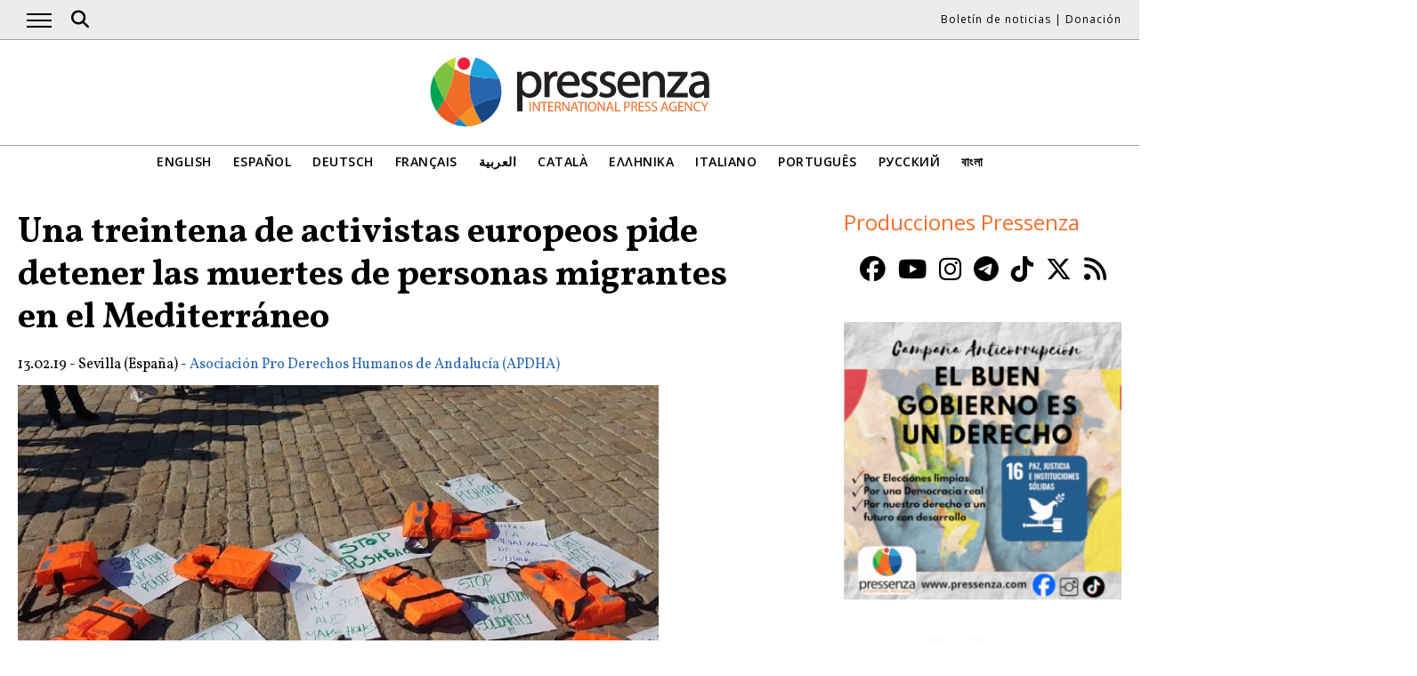

--- FILE ---
content_type: text/html; charset=UTF-8
request_url: https://www.pressenza.com/es/2019/02/una-treintena-de-activistas-europeos-pide-detener-las-muertes-de-personas-migrantes-en-el-mediterraneo/
body_size: 12106
content:
<!doctype html>
<html lang="es-ES">
<head>
    <meta charset="UTF-8">
    <meta name="viewport" content="width=device-width, initial-scale=1">
    <link rel="profile" href="https://gmpg.org/xfn/11">
    <meta name='robots' content='index, follow, max-image-preview:large, max-snippet:-1, max-video-preview:-1' />
	<style>img:is([sizes="auto" i], [sizes^="auto," i]) { contain-intrinsic-size: 3000px 1500px }</style>
	
	<!-- This site is optimized with the Yoast SEO plugin v26.8 - https://yoast.com/product/yoast-seo-wordpress/ -->
	<title>Una treintena de activistas europeos pide detener las muertes de personas migrantes en el Mediterráneo</title>
	<meta name="description" content="En un acto simbólico, el grupo de activistas ha lanzado chalecos salvavidas al Guadalquivir y ha desplegado una pancarta en el puente de Triana en la que Con el lema &#039;Qué no se ahogue la Humanidad&#039;, activistas han lanzado chalecos salvavidas en el Guadalquivir para reclamar medidas que detengan la muerte de migrantes en el Mediterráneo." />
	<link rel="canonical" href="https://www.pressenza.com/es/2019/02/una-treintena-de-activistas-europeos-pide-detener-las-muertes-de-personas-migrantes-en-el-mediterraneo/" />
	<meta property="og:locale" content="es_ES" />
	<meta property="og:type" content="article" />
	<meta property="og:title" content="Una treintena de activistas europeos pide detener las muertes de personas migrantes en el Mediterráneo" />
	<meta property="og:description" content="En un acto simbólico, el grupo de activistas ha lanzado chalecos salvavidas al Guadalquivir y ha desplegado una pancarta en el puente de Triana en la que Con el lema &#039;Qué no se ahogue la Humanidad&#039;, activistas han lanzado chalecos salvavidas en el Guadalquivir para reclamar medidas que detengan la muerte de migrantes en el Mediterráneo." />
	<meta property="og:url" content="https://www.pressenza.com/es/2019/02/una-treintena-de-activistas-europeos-pide-detener-las-muertes-de-personas-migrantes-en-el-mediterraneo/" />
	<meta property="og:site_name" content="Pressenza" />
	<meta property="article:publisher" content="https://www.facebook.com/PressenzaItalia" />
	<meta property="article:published_time" content="2019-02-13T10:31:48+00:00" />
	<meta property="og:image" content="https://www.pressenza.com/wp-content/uploads/2019/02/Qué-no-se-ahogue-la-Humanidad_APHDA-7.jpg" />
	<meta property="og:image:width" content="800" />
	<meta property="og:image:height" content="600" />
	<meta property="og:image:type" content="image/jpeg" />
	<meta name="author" content="Asociación Pro Derechos Humanos de Andalucía (APDHA)" />
	<meta name="twitter:card" content="summary_large_image" />
	<meta name="twitter:creator" content="@PressenzaIPA" />
	<meta name="twitter:site" content="@PressenzaIPA" />
	<meta name="twitter:label1" content="Escrito por" />
	<meta name="twitter:data1" content="Asociación Pro Derechos Humanos de Andalucía (APDHA)" />
	<meta name="twitter:label2" content="Tiempo de lectura" />
	<meta name="twitter:data2" content="4 minutos" />
	<script type="application/ld+json" class="yoast-schema-graph">{"@context":"https://schema.org","@graph":[{"@type":"Article","@id":"https://www.pressenza.com/es/2019/02/una-treintena-de-activistas-europeos-pide-detener-las-muertes-de-personas-migrantes-en-el-mediterraneo/#article","isPartOf":{"@id":"https://www.pressenza.com/es/2019/02/una-treintena-de-activistas-europeos-pide-detener-las-muertes-de-personas-migrantes-en-el-mediterraneo/"},"author":{"name":"Asociación Pro Derechos Humanos de Andalucía (APDHA)","@id":"https://www.pressenza.com/es/#/schema/person/f89b13bd674c114d3186744cb05f53d3"},"headline":"Una treintena de activistas europeos pide detener las muertes de personas migrantes en el Mediterráneo","datePublished":"2019-02-13T10:31:48+00:00","mainEntityOfPage":{"@id":"https://www.pressenza.com/es/2019/02/una-treintena-de-activistas-europeos-pide-detener-las-muertes-de-personas-migrantes-en-el-mediterraneo/"},"wordCount":736,"publisher":{"@id":"https://www.pressenza.com/es/#organization"},"image":{"@id":"https://www.pressenza.com/es/2019/02/una-treintena-de-activistas-europeos-pide-detener-las-muertes-de-personas-migrantes-en-el-mediterraneo/#primaryimage"},"thumbnailUrl":"https://www.pressenza.com/wp-content/uploads/2019/02/Qué-no-se-ahogue-la-Humanidad_APHDA-7.jpg","keywords":["España","Mediterraneo","migrantes","muertos","UE"],"articleSection":["Comunicados de Prensa","Derechos Humanos","Internacional","Migrantes"],"inLanguage":"es"},{"@type":"WebPage","@id":"https://www.pressenza.com/es/2019/02/una-treintena-de-activistas-europeos-pide-detener-las-muertes-de-personas-migrantes-en-el-mediterraneo/","url":"https://www.pressenza.com/es/2019/02/una-treintena-de-activistas-europeos-pide-detener-las-muertes-de-personas-migrantes-en-el-mediterraneo/","name":"Una treintena de activistas europeos pide detener las muertes de personas migrantes en el Mediterráneo","isPartOf":{"@id":"https://www.pressenza.com/es/#website"},"primaryImageOfPage":{"@id":"https://www.pressenza.com/es/2019/02/una-treintena-de-activistas-europeos-pide-detener-las-muertes-de-personas-migrantes-en-el-mediterraneo/#primaryimage"},"image":{"@id":"https://www.pressenza.com/es/2019/02/una-treintena-de-activistas-europeos-pide-detener-las-muertes-de-personas-migrantes-en-el-mediterraneo/#primaryimage"},"thumbnailUrl":"https://www.pressenza.com/wp-content/uploads/2019/02/Qué-no-se-ahogue-la-Humanidad_APHDA-7.jpg","datePublished":"2019-02-13T10:31:48+00:00","description":"En un acto simbólico, el grupo de activistas ha lanzado chalecos salvavidas al Guadalquivir y ha desplegado una pancarta en el puente de Triana en la que Con el lema 'Qué no se ahogue la Humanidad', activistas han lanzado chalecos salvavidas en el Guadalquivir para reclamar medidas que detengan la muerte de migrantes en el Mediterráneo.","breadcrumb":{"@id":"https://www.pressenza.com/es/2019/02/una-treintena-de-activistas-europeos-pide-detener-las-muertes-de-personas-migrantes-en-el-mediterraneo/#breadcrumb"},"inLanguage":"es","potentialAction":[{"@type":"ReadAction","target":["https://www.pressenza.com/es/2019/02/una-treintena-de-activistas-europeos-pide-detener-las-muertes-de-personas-migrantes-en-el-mediterraneo/"]}]},{"@type":"ImageObject","inLanguage":"es","@id":"https://www.pressenza.com/es/2019/02/una-treintena-de-activistas-europeos-pide-detener-las-muertes-de-personas-migrantes-en-el-mediterraneo/#primaryimage","url":"https://www.pressenza.com/wp-content/uploads/2019/02/Qué-no-se-ahogue-la-Humanidad_APHDA-7.jpg","contentUrl":"https://www.pressenza.com/wp-content/uploads/2019/02/Qué-no-se-ahogue-la-Humanidad_APHDA-7.jpg","width":800,"height":600,"caption":"Qué no se ahogue la humanidad_@APDHA"},{"@type":"BreadcrumbList","@id":"https://www.pressenza.com/es/2019/02/una-treintena-de-activistas-europeos-pide-detener-las-muertes-de-personas-migrantes-en-el-mediterraneo/#breadcrumb","itemListElement":[{"@type":"ListItem","position":1,"name":"Accueil","item":"https://www.pressenza.com/es/"},{"@type":"ListItem","position":2,"name":"Una treintena de activistas europeos pide detener las muertes de personas migrantes en el Mediterráneo"}]},{"@type":"WebSite","@id":"https://www.pressenza.com/es/#website","url":"https://www.pressenza.com/es/","name":"Pressenza","description":"International Press Agency","publisher":{"@id":"https://www.pressenza.com/es/#organization"},"potentialAction":[{"@type":"SearchAction","target":{"@type":"EntryPoint","urlTemplate":"https://www.pressenza.com/es/?s={search_term_string}"},"query-input":{"@type":"PropertyValueSpecification","valueRequired":true,"valueName":"search_term_string"}}],"inLanguage":"es"},{"@type":"Organization","@id":"https://www.pressenza.com/es/#organization","name":"Pressenza","url":"https://www.pressenza.com/es/","logo":{"@type":"ImageObject","inLanguage":"es","@id":"https://www.pressenza.com/es/#/schema/logo/image/","url":"https://www.pressenza.com/wp-content/uploads/2022/10/pressenza_logo_200x200.jpg","contentUrl":"https://www.pressenza.com/wp-content/uploads/2022/10/pressenza_logo_200x200.jpg","width":200,"height":200,"caption":"Pressenza"},"image":{"@id":"https://www.pressenza.com/es/#/schema/logo/image/"},"sameAs":["https://www.facebook.com/PressenzaItalia","https://x.com/PressenzaIPA"]},{"@type":"Person","@id":"https://www.pressenza.com/es/#/schema/person/f89b13bd674c114d3186744cb05f53d3","name":"Asociación Pro Derechos Humanos de Andalucía (APDHA)","description":"La Asociación Pro Derechos Humanos de Andalucía (APDHA) trabaja con el objetivo de lograr que las personas sean libres e iguales en dignidad y derechos","sameAs":["https://www.apdha.org"],"url":"https://www.pressenza.com/es/author/apdha/"}]}</script>
	<!-- / Yoast SEO plugin. -->


<link rel="alternate" type="application/rss+xml" title="Pressenza &raquo; Feed" href="https://www.pressenza.com/es/feed/" />
<link rel="alternate" type="application/rss+xml" title="Pressenza &raquo; Feed de los comentarios" href="https://www.pressenza.com/es/comments/feed/" />
<link rel='stylesheet' id='gn-frontend-gnfollow-style-css' href='https://www.pressenza.com/wp-content/plugins/gn-publisher/assets/css/gn-frontend-gnfollow.min.css?ver=1.5.26' type='text/css' media='all' />
<link rel='stylesheet' id='pressenza3-style-css' href='https://www.pressenza.com/wp-content/themes/pressenza3/style.css?ver=1.1.2' type='text/css' media='all' />
<script type="text/javascript" src="https://www.pressenza.com/wp-content/plugins/wp-views/vendor/toolset/common-es/public/toolset-common-es-frontend.js?ver=175000" id="toolset-common-es-frontend-js"></script>
<script type="text/javascript" src="https://www.pressenza.com/wp-includes/js/jquery/jquery.min.js?ver=3.7.1" id="jquery-core-js"></script>
<script type="text/javascript" src="https://www.pressenza.com/wp-includes/js/jquery/jquery-migrate.min.js?ver=3.4.1" id="jquery-migrate-js"></script>
<link rel="https://api.w.org/" href="https://www.pressenza.com/es/wp-json/" /><link rel="alternate" title="JSON" type="application/json" href="https://www.pressenza.com/es/wp-json/wp/v2/posts/806979" /><link rel="EditURI" type="application/rsd+xml" title="RSD" href="https://www.pressenza.com/xmlrpc.php?rsd" />
<link rel='shortlink' href='https://www.pressenza.com/es/?p=806979' />
<link rel="alternate" title="oEmbed (JSON)" type="application/json+oembed" href="https://www.pressenza.com/es/wp-json/oembed/1.0/embed?url=https%3A%2F%2Fwww.pressenza.com%2Fes%2F2019%2F02%2Funa-treintena-de-activistas-europeos-pide-detener-las-muertes-de-personas-migrantes-en-el-mediterraneo%2F" />
<link rel="alternate" title="oEmbed (XML)" type="text/xml+oembed" href="https://www.pressenza.com/es/wp-json/oembed/1.0/embed?url=https%3A%2F%2Fwww.pressenza.com%2Fes%2F2019%2F02%2Funa-treintena-de-activistas-europeos-pide-detener-las-muertes-de-personas-migrantes-en-el-mediterraneo%2F&#038;format=xml" />
		<style type="text/css">.pp-podcast {opacity: 0;}</style>
		 <script> window.addEventListener("load",function(){ var c={script:false,link:false}; function ls(s) { if(!['script','link'].includes(s)||c[s]){return;}c[s]=true; var d=document,f=d.getElementsByTagName(s)[0],j=d.createElement(s); if(s==='script'){j.async=true;j.src='https://www.pressenza.com/wp-content/plugins/wp-views/vendor/toolset/blocks/public/js/frontend.js?v=1.6.17';}else{ j.rel='stylesheet';j.href='https://www.pressenza.com/wp-content/plugins/wp-views/vendor/toolset/blocks/public/css/style.css?v=1.6.17';} f.parentNode.insertBefore(j, f); }; function ex(){ls('script');ls('link')} window.addEventListener("scroll", ex, {once: true}); if (('IntersectionObserver' in window) && ('IntersectionObserverEntry' in window) && ('intersectionRatio' in window.IntersectionObserverEntry.prototype)) { var i = 0, fb = document.querySelectorAll("[class^='tb-']"), o = new IntersectionObserver(es => { es.forEach(e => { o.unobserve(e.target); if (e.intersectionRatio > 0) { ex();o.disconnect();}else{ i++;if(fb.length>i){o.observe(fb[i])}} }) }); if (fb.length) { o.observe(fb[i]) } } }) </script>
	<noscript>
		<link rel="stylesheet" href="https://www.pressenza.com/wp-content/plugins/wp-views/vendor/toolset/blocks/public/css/style.css">
	</noscript>		<style type="text/css" id="wp-custom-css">
			.my-image-class {
float: right;
margin: 1em;
}		</style>
		    <meta name="facebook-domain-verification" content="hkyj6yelackq2a56mzxxq6khbayujv">
    <link href="https://fonts.googleapis.com/css?family=Open+Sans:300,400,600|Vollkorn:400,700&display=swap" rel="stylesheet">
    <link href="https://fonts.googleapis.com/css2?family=Open+Sans+Condensed:ital,wght@1,300&display=swap" rel="stylesheet">
    <script src="https://use.fontawesome.com/a7e91cb703.js"></script>
	  <!-- our project just needs Font Awesome Solid + Brands version 6.6 -->
  	<link href="/wp-content/themes/pressenza3/css/fontawesome.css" rel="stylesheet" />
  	<link href="/wp-content/themes/pressenza3/css/brands.css" rel="stylesheet" />
  	<link href="/wp-content/themes/pressenza3/css/solid.css" rel="stylesheet" />
	  <!-- support v4 icon references/syntax -->
  	<link href="/wp-content/themes/pressenza3/css/v4-font-face.css" rel="stylesheet" />
		<!-- support v4 icon references/syntax -->
  	<link href="/wp-content/themes/pressenza3/css/v4-shims.css" rel="stylesheet" />
        <script async src="https://www.googletagmanager.com/gtag/js?id=G-W4KPML5CCR"></script>
    <script>
        window.dataLayer = window.dataLayer || [];
        function gtag(){dataLayer.push(arguments);}
        gtag('js', new Date());
        gtag('consent', 'default', {'analytics_storage': 'denied'});
        gtag('config', 'G-W4KPML5CCR');
    </script>
</head>

<body class="wp-singular post-template-default single single-post postid-806979 single-format-standard wp-theme-pressenza3 no-sidebar">
<a rel="me" href="https://mastodon.uno/@pressenza_italia" style="display:none;">Mastodon</a>
<a class="skip-link screen-reader-text" href="#content">Acceder al contenido</a>
<div id="topbar">
    <div class="container">
        <button class="burger" onclick="openNav()" aria-label="Abrir el menú principal">
            <span class="burger-line"></span>
            <span class="burger-line"></span>
            <span class="burger-line"></span>
        </button>
        <div id="search"><i class="fa-solid fa-magnifying-glass" aria-hidden="true"></i></div>
        <div class="top-logo"><a href="https://www.pressenza.com/es/"><img src="https://www.pressenza.com/wp-content/themes/pressenza3/images/logo_pressenza_small.png" alt="Pressenza" width="359" height="90"></a></div>
        <nav class="meta hide-mobile"><a href="#newsletter" class="scroll">Boletín de noticias</a> | <a href="#donation" class="scroll">Donación</a></nav>
        <nav id="toplanguages" class="show-mobile" aria-label="Navegación por idioma">
            <ul class="js-nav-system">
                <li class="js-nav-system__item">
                    <a href="#" class="js-nav-system__link">Español <i class="fa-solid fa-caret-down" aria-hidden="true"></i></a>
                    <ul class="js-nav-system__subnav">
                        <li class="js-nav-system__subnav__item"><a class="js-nav-system__subnav__link" href="https://www.pressenza.com/">English</a></li><li class="js-nav-system__subnav__item"><a class="js-nav-system__subnav__link" href="https://www.pressenza.com/de/">Deutsch</a></li><li class="js-nav-system__subnav__item"><a class="js-nav-system__subnav__link" href="https://www.pressenza.com/fr/">Français</a></li><li class="js-nav-system__subnav__item"><a class="js-nav-system__subnav__link" href="https://www.pressenza.com/ar/">العربية</a></li><li class="js-nav-system__subnav__item"><a class="js-nav-system__subnav__link" href="https://www.pressenza.com/ca/">Català</a></li><li class="js-nav-system__subnav__item"><a class="js-nav-system__subnav__link" href="https://www.pressenza.com/el/">Ελληνικα</a></li><li class="js-nav-system__subnav__item"><a class="js-nav-system__subnav__link" href="https://www.pressenza.com/it/">Italiano</a></li><li class="js-nav-system__subnav__item"><a class="js-nav-system__subnav__link" href="https://www.pressenza.com/pt-pt/">Português</a></li><li class="js-nav-system__subnav__item"><a class="js-nav-system__subnav__link" href="https://www.pressenza.com/ru/">Русский</a></li><li class="js-nav-system__subnav__item"><a class="js-nav-system__subnav__link" href="https://www.pressenza.com/bn/">বাংলা</a></li>                    </ul>
                </li>
            </ul>
        </nav>
    </div>
</div>
<div id="mainnav" class="sidenav">
    <a href="javascript:void(0)" class="closebtn" onclick="closeNav()">&times;</a>
    <nav aria-label="Main navigation">
        <div class="menu-main-menu-spanish-container"><ul id="primary_menu" class="menu"><li id="menu-item-270667" class="menu-item menu-item-type-taxonomy menu-item-object-category current-post-ancestor current-menu-parent current-post-parent menu-item-270667"><a href="https://www.pressenza.com/es/-/internacional/">Internacional</a></li>
<li id="menu-item-270626" class="menu-item menu-item-type-taxonomy menu-item-object-category menu-item-has-children menu-item-270626"><a href="https://www.pressenza.com/es/-/region-es/">Región</a>
<ul class="sub-menu">
	<li id="menu-item-270627" class="menu-item menu-item-type-taxonomy menu-item-object-category menu-item-270627"><a href="https://www.pressenza.com/es/-/region-es/africa-es/">Africa</a></li>
	<li id="menu-item-270628" class="menu-item menu-item-type-taxonomy menu-item-object-category menu-item-270628"><a href="https://www.pressenza.com/es/-/region-es/asia-es/">Asia</a></li>
	<li id="menu-item-270629" class="menu-item menu-item-type-taxonomy menu-item-object-category menu-item-270629"><a href="https://www.pressenza.com/es/-/region-es/america-central/">América Central</a></li>
	<li id="menu-item-270630" class="menu-item menu-item-type-taxonomy menu-item-object-category menu-item-270630"><a href="https://www.pressenza.com/es/-/region-es/europa-es/">Europa</a></li>
	<li id="menu-item-270631" class="menu-item menu-item-type-taxonomy menu-item-object-category menu-item-270631"><a href="https://www.pressenza.com/es/-/region-es/medio-oriente-es/">Medio Oriente</a></li>
	<li id="menu-item-270632" class="menu-item menu-item-type-taxonomy menu-item-object-category menu-item-270632"><a href="https://www.pressenza.com/es/-/region-es/norteamerica/">Norteamérica</a></li>
	<li id="menu-item-270633" class="menu-item menu-item-type-taxonomy menu-item-object-category menu-item-270633"><a href="https://www.pressenza.com/es/-/region-es/oceania-region-es/">Oceania</a></li>
	<li id="menu-item-270634" class="menu-item menu-item-type-taxonomy menu-item-object-category menu-item-270634"><a href="https://www.pressenza.com/es/-/region-es/sudamerica/">Sudamérica</a></li>
</ul>
</li>
<li id="menu-item-270635" class="menu-item menu-item-type-taxonomy menu-item-object-category current-post-ancestor menu-item-has-children menu-item-270635"><a href="https://www.pressenza.com/es/-/tema/">Tema</a>
<ul class="sub-menu">
	<li id="menu-item-270636" class="menu-item menu-item-type-taxonomy menu-item-object-category menu-item-270636"><a href="https://www.pressenza.com/es/-/tema/cultura-es/">Cultura y Medios</a></li>
	<li id="menu-item-270645" class="menu-item menu-item-type-taxonomy menu-item-object-category menu-item-270645"><a href="https://www.pressenza.com/es/-/tema/diversidad/">Diversidad</a></li>
	<li id="menu-item-270637" class="menu-item menu-item-type-taxonomy menu-item-object-category menu-item-270637"><a href="https://www.pressenza.com/es/-/tema/medio-ambiente-ecologia/">Ecología y Medio Ambiente</a></li>
	<li id="menu-item-270638" class="menu-item menu-item-type-taxonomy menu-item-object-category menu-item-270638"><a href="https://www.pressenza.com/es/-/tema/economia-es/">Economía</a></li>
	<li id="menu-item-270639" class="menu-item menu-item-type-taxonomy menu-item-object-category menu-item-270639"><a href="https://www.pressenza.com/es/-/tema/educacion-tema/">Educación</a></li>
	<li id="menu-item-802316" class="menu-item menu-item-type-taxonomy menu-item-object-category menu-item-802316"><a href="https://www.pressenza.com/es/-/tema/genero-y-feminismos/">Género y Feminismos</a></li>
	<li id="menu-item-270657" class="menu-item menu-item-type-taxonomy menu-item-object-category menu-item-270657"><a href="https://www.pressenza.com/es/-/tema/salud/">Salud</a></li>
	<li id="menu-item-270641" class="menu-item menu-item-type-taxonomy menu-item-object-category current-post-ancestor current-menu-parent current-post-parent menu-item-270641"><a href="https://www.pressenza.com/es/-/tema/derechos-humanos/">Derechos Humanos</a></li>
	<li id="menu-item-270642" class="menu-item menu-item-type-taxonomy menu-item-object-category menu-item-270642"><a href="https://www.pressenza.com/es/-/tema/humanismo-espiritualidad/">Humanismo y Espiritualidad</a></li>
	<li id="menu-item-270643" class="menu-item menu-item-type-taxonomy menu-item-object-category menu-item-270643"><a href="https://www.pressenza.com/es/-/tema/pueblos-originarios/">Pueblos Originarios</a></li>
	<li id="menu-item-270644" class="menu-item menu-item-type-taxonomy menu-item-object-category menu-item-270644"><a href="https://www.pressenza.com/es/-/tema/relaciones-exteriores/">Asuntos internacionales</a></li>
	<li id="menu-item-802317" class="menu-item menu-item-type-taxonomy menu-item-object-category current-post-ancestor current-menu-parent current-post-parent menu-item-802317"><a href="https://www.pressenza.com/es/-/tema/migrantes-es/">Migrantes</a></li>
	<li id="menu-item-270646" class="menu-item menu-item-type-taxonomy menu-item-object-category menu-item-270646"><a href="https://www.pressenza.com/es/-/tema/noviolencia-tema/">Noviolencia</a></li>
	<li id="menu-item-270647" class="menu-item menu-item-type-taxonomy menu-item-object-category menu-item-270647"><a href="https://www.pressenza.com/es/-/tema/paz-desarme/">Paz y Desarme</a></li>
	<li id="menu-item-270648" class="menu-item menu-item-type-taxonomy menu-item-object-category menu-item-270648"><a href="https://www.pressenza.com/es/-/tema/politica-es/">Política</a></li>
	<li id="menu-item-270649" class="menu-item menu-item-type-taxonomy menu-item-object-category menu-item-270649"><a href="https://www.pressenza.com/es/-/tema/ciencia-tecnologia/">Ciencia y Tecnología</a></li>
	<li id="menu-item-802318" class="menu-item menu-item-type-taxonomy menu-item-object-category menu-item-802318"><a href="https://www.pressenza.com/es/-/tema/jovenes/">Jóvenes</a></li>
</ul>
</li>
<li id="menu-item-2579182" class="menu-item menu-item-type-taxonomy menu-item-object-category menu-item-2579182"><a href="https://www.pressenza.com/es/-/noticia/">Noticia</a></li>
<li id="menu-item-269155" class="menu-item menu-item-type-taxonomy menu-item-object-category menu-item-269155"><a href="https://www.pressenza.com/es/-/entrevistas/">Entrevistas</a></li>
<li id="menu-item-270650" class="menu-item menu-item-type-taxonomy menu-item-object-category menu-item-270650"><a href="https://www.pressenza.com/es/-/opiniones/">Opiniones</a></li>
<li id="menu-item-270651" class="menu-item menu-item-type-taxonomy menu-item-object-category current-post-ancestor current-menu-parent current-post-parent menu-item-270651"><a href="https://www.pressenza.com/es/-/comunicados-de-prensa/">Comunicados de Prensa</a></li>
<li id="menu-item-270652" class="menu-item menu-item-type-taxonomy menu-item-object-category menu-item-270652"><a href="https://www.pressenza.com/es/-/foto-reportajes/">Fotorreportajes</a></li>
<li id="menu-item-646146" class="menu-item menu-item-type-taxonomy menu-item-object-category menu-item-646146"><a href="https://www.pressenza.com/es/-/radio-es/">Radio</a></li>
<li id="menu-item-646147" class="menu-item menu-item-type-taxonomy menu-item-object-category menu-item-646147"><a href="https://www.pressenza.com/es/-/video-es/">Video</a></li>
<li id="menu-item-1400537" class="menu-item menu-item-type-custom menu-item-object-custom menu-item-has-children menu-item-1400537"><a href="#">Pressenza</a>
<ul class="sub-menu">
	<li id="menu-item-1400538" class="menu-item menu-item-type-post_type menu-item-object-page menu-item-1400538"><a href="https://www.pressenza.com/es/acerca-de-nosotros/">Acerca de nosotros</a></li>
	<li id="menu-item-1400539" class="menu-item menu-item-type-post_type menu-item-object-page menu-item-1400539"><a href="https://www.pressenza.com/es/partners/">Partners</a></li>
	<li id="menu-item-1400540" class="menu-item menu-item-type-post_type menu-item-object-page menu-item-1400540"><a href="https://www.pressenza.com/es/contactenos/">Contáctenos</a></li>
	<li id="menu-item-2593326" class="menu-item menu-item-type-post_type menu-item-object-page menu-item-2593326"><a href="https://www.pressenza.com/es/pressenza-en-el-mundo/">Pressenza en el mundo</a></li>
	<li id="menu-item-1836492" class="menu-item menu-item-type-post_type menu-item-object-page menu-item-1836492"><a href="https://www.pressenza.com/es/imprint/">Imprint</a></li>
</ul>
</li>
</ul></div>    </nav>
</div>
<div id="searchbox">
    <h3>Buscar</h3>
    <a href="javascript:void(0)" class="closebtn" onclick="closeSearch()">&times;</a>
    <div id="wgs_widget-3"><div class="wgs_wrapper"><div class="gcse-searchbox-only" data-resultsUrl="https://www.pressenza.com/search_gcse/"></div></div></div></div>
<header class="header">
    <div class="header-logo">
        <div class="logo">
            <a href="https://www.pressenza.com/es/"><img src="https://www.pressenza.com/wp-content/themes/pressenza3/images/logo_pressenza.svg" alt="Pressenza" class="img-responsive" width="320" height="90"></a>
        </div>
    </div>
    <div class="header-languages hide-mobile">
        <nav id="languages" aria-label="Language navigation">
            <ul>
                <li><a class="nav-link " href="https://www.pressenza.com/">English</a></li><li><a class="nav-link " href="https://www.pressenza.com/es/2019/02/una-treintena-de-activistas-europeos-pide-detener-las-muertes-de-personas-migrantes-en-el-mediterraneo/">Español</a></li><li><a class="nav-link " href="https://www.pressenza.com/de/">Deutsch</a></li><li><a class="nav-link " href="https://www.pressenza.com/fr/">Français</a></li><li><a class="nav-link " href="https://www.pressenza.com/ar/">العربية</a></li><li><a class="nav-link " href="https://www.pressenza.com/ca/">Català</a></li><li><a class="nav-link " href="https://www.pressenza.com/el/">Ελληνικα</a></li><li><a class="nav-link " href="https://www.pressenza.com/it/">Italiano</a></li><li><a class="nav-link " href="https://www.pressenza.com/pt-pt/">Português</a></li><li><a class="nav-link " href="https://www.pressenza.com/ru/">Русский</a></li><li><a class="nav-link " href="https://www.pressenza.com/bn/">বাংলা</a></li>            </ul>
        </nav>
    </div>
</header>
    <main>
        <div id="content" class="container">
            <div class="row">
                <div class="col-xs-12 col-md-8">

                    
<article id="post-806979" class="post-806979 post type-post status-publish format-standard has-post-thumbnail hentry category-comunicados-de-prensa category-derechos-humanos category-internacional category-migrantes-es tag-espana tag-mediterraneo-es tag-migrantes-es tag-muertos tag-ue-es">
    <header class="entry-header">
        <h1 class="entry-title">Una treintena de activistas europeos pide detener las muertes de personas migrantes en el Mediterráneo</h1>            <div class="post-info">
                <time class="entry-date published" datetime="2019-02-13T10:31:48+00:00">13.02.19</time> - Sevilla (España) - <span class="byline">  <a class="url fn dark" href="https://www.pressenza.com/es/author/apdha/">Asociación Pro Derechos Humanos de Andalucía (APDHA)</a></span>            </div>
            </header>

    <figure class="post-featured"><img width="720" height="540" src="https://www.pressenza.com/wp-content/uploads/2019/02/Qué-no-se-ahogue-la-Humanidad_APHDA-7-720x540.jpg" class="attachment-large size-large wp-post-image" alt="" decoding="async" fetchpriority="high" srcset="https://www.pressenza.com/wp-content/uploads/2019/02/Qué-no-se-ahogue-la-Humanidad_APHDA-7-720x540.jpg 720w, https://www.pressenza.com/wp-content/uploads/2019/02/Qué-no-se-ahogue-la-Humanidad_APHDA-7-300x225.jpg 300w, https://www.pressenza.com/wp-content/uploads/2019/02/Qué-no-se-ahogue-la-Humanidad_APHDA-7-768x576.jpg 768w, https://www.pressenza.com/wp-content/uploads/2019/02/Qué-no-se-ahogue-la-Humanidad_APHDA-7.jpg 800w" sizes="(max-width: 720px) 100vw, 720px" /><figcaption>Qué no se ahogue la humanidad_@APDHA</figcaption></figure>
    <div class="post-content">
        <blockquote><p>En un acto simbólico, el grupo de activistas ha lanzado chalecos salvavidas al Guadalquivir y ha desplegado una pancarta en el puente de Triana en la que podía leerse ‘<strong>Que No se Ahogue la Humanidad</strong>’</p></blockquote>
<p>Una treintena de activistas europeos procedentes de países que se encuentran en la frontera de Europa como Italia, Grecia, Croacia y España han protagonizado esta mañana en el marco del<a href="https://www.apdha.org/solidarity-route/" data-saferedirecturl="https://www.google.com/url?q=https://www.apdha.org/solidarity-route/&amp;source=gmail&amp;ust=1550136411174000&amp;usg=AFQjCNEbW3LWmzdYNQEmMsXIB1mznU15Qg"> proyecto ‘The Route Of Solidarity’</a> un acto simbólico en Sevilla, a orillas del Guadalquivir, para pedir el fin de las muertes en el Mediterráneo.</p>
<p>Los activistas depositaron sobre el Monumento a la Tolerancia de Chillida, objetos que las personas migrantes y refugiadas abandonan en su trayecto a Europa, lanzaron al río chalecos salvavidas que no pudieron salvar la vida de las 2.275 personas que, según ACNUR, durante el año pasado murieron o desaparecieron en el Mediterráneo intentando alcanzar las costas de la UE.</p>
<p>Para los participantes del proyecto, “la Europa que recibió en 2012 el Premio Nobel de la Paz, no puede tolerar que esta barbarie siga sucediendo en su orilla”. A su juicio, “es necesario encontrar un acuerdo para <strong>detener estas muertes garantizando una efectiva actividad de búsqueda y rescate</strong>, aplicando para los países africanos la misma política de visados que tiene Europa, poniendo fin a las políticas de externalización de las fronteras, de devoluciones ilegales y de violencia policial en los espacios fronterizos. La UE debe <strong>proporcionar una vía legal</strong> para acceder a su territorio”.</p>
<p>Las defensoras y defensores de los derechos humanos, que han desplegado una pancarta sobre el puente de Triana en la que se podía leer “<strong>Que no se ahogue la humanidad</strong>”, consideran fundamental poner freno a <strong>la criminalización de la solidaridad</strong>, que está provocando que en los países fronterizos de la Unión Europea, las personas que dan un paso adelante en la defensa de los derechos de quienes migran, sean perseguidas, amenazadas, procesadas y detenidas con el objetivo de desactivar su lucha.</p>
<p>Por otro lado, tildan de <strong>“inaceptable” que los discursos políticos estén</strong> poniendo en riesgo la convivencia y la cohesión social, justificando y <strong>dando alas a los ataques racistas</strong>. Es necesario, apuntan, poner fin al discurso del odio en todas sus formas, respetando la legislación que ya existe contra él y construyendo una contra narrativa que resalte las contribuciones positivas de las personas migrantes en las sociedades.</p>
<p>Además, los activistas piden el <strong>cierre de los <em>hotspots</em> o centros de identificación y retención de personas refugiadas</strong>, hoy lugares de violencia, tensión y enfermedades, donde las personas se ven privadas de libertad y hacen frente a condiciones de vida son inhumanas. En su lugar, proponen la implementación de buenas prácticas que muestran que hay un sistema alternativo de recepción e inclusión con efectos positivos tanto para las personas migrantes como para las comunidades de acogida y la creación de hogares que dignifiquen a estas personas.</p>
<p>Por último, los integrantes del proyecto europeo exigen <strong>acabar con las devoluciones ilegales y el trato indigno y violento</strong> que se dispensa a las personas migrantes y refugiadas en las fronteras, a manos de los cuerpos de seguridad, con devoluciones en caliente prohibidas, expulsiones a terceros países que no cumplen mínimamente con los derechos humanos y que contravienen la Convención de Ginebra de 1951.</p>
<p>El grupo de activistas ha hecho un <strong>llamamiento a las y los eurodiputados </strong>y aquellas personas que encabezan candidaturas europeas, <strong>a que prioricen en sus agendas la garantía de los derechos humanos</strong> para todas las personas, no solo para aquellas que tienen pasaporte europeo.</p>
<p>Los más de 300 voluntarios, activistas y defensores de los derechos humanos que durante el proyecto se han dado cita en Lesbos, Tesalónica, Ceuta, Palermo, Roma, Zagreb, Pula y Sevilla comparten una gran preocupación por <strong>el respeto a la dignidad humana, la igualdad, la democracia y los derechos humanos que en estos momentos se encuentran en riesgo en Europa</strong> y reclaman a la clase política y a la ciudadanía que se posicionen en favor de los valores que constituyen la esencia de este continente y que se encuentran en estos momentos sumidos en una grave crisis.</p>
<div class="post-gallery">
			<figure class="post-gallery-item">
				<img decoding="async" src="https://www.pressenza.com/wp-content/uploads/2019/02/Qué-no-se-ahogue-la-Humanidad_APHDA-1.jpg" loading="lazy">
				<figcaption>
					Qué no se ahogue la humanidad_@APDHA
				</figcaption>
			</figure>
			<figure class="post-gallery-item">
				<img decoding="async" src="https://www.pressenza.com/wp-content/uploads/2019/02/Qué-no-se-ahogue-la-Humanidad_APHDA-10-720x540.jpg" loading="lazy">
				<figcaption>
					Qué no se ahogue la humanidad_@APDHA
				</figcaption>
			</figure>
			<figure class="post-gallery-item">
				<img decoding="async" src="https://www.pressenza.com/wp-content/uploads/2019/02/Qué-no-se-ahogue-la-Humanidad_APHDA-9-720x348.jpg" loading="lazy">
				<figcaption>
					Qué no se ahogue la humanidad_@APDHA
				</figcaption>
			</figure>
			<figure class="post-gallery-item">
				<img decoding="async" src="https://www.pressenza.com/wp-content/uploads/2019/02/Qué-no-se-ahogue-la-Humanidad_APHDA-8.jpg" loading="lazy">
				<figcaption>
					Qué no se ahogue la humanidad_@APDHA
				</figcaption>
			</figure>
			<figure class="post-gallery-item">
				<img decoding="async" src="https://www.pressenza.com/wp-content/uploads/2019/02/Qué-no-se-ahogue-la-Humanidad_APHDA-7-720x540.jpg" loading="lazy">
				<figcaption>
					Qué no se ahogue la humanidad_@APDHA
				</figcaption>
			</figure>
			<figure class="post-gallery-item">
				<img decoding="async" src="https://www.pressenza.com/wp-content/uploads/2019/02/Qué-no-se-ahogue-la-Humanidad_APHDA-6-720x540.jpg" loading="lazy">
				<figcaption>
					Qué no se ahogue la humanidad_@APDHA
				</figcaption>
			</figure>
			<figure class="post-gallery-item">
				<img decoding="async" src="https://www.pressenza.com/wp-content/uploads/2019/02/Qué-no-se-ahogue-la-Humanidad_APHDA-5-720x540.jpg" loading="lazy">
				<figcaption>
					Qué no se ahogue la humanidad_@APDHA
				</figcaption>
			</figure>
			<figure class="post-gallery-item">
				<img decoding="async" src="https://www.pressenza.com/wp-content/uploads/2019/02/Qué-no-se-ahogue-la-Humanidad_APHDA-4.jpg" loading="lazy">
				<figcaption>
					Qué no se ahogue la humanidad_@APDHA
				</figcaption>
			</figure>
			<figure class="post-gallery-item">
				<img decoding="async" src="https://www.pressenza.com/wp-content/uploads/2019/02/Qué-no-se-ahogue-la-Humanidad_APHDA-3-720x384.jpg" loading="lazy">
				<figcaption>
					Qué no se ahogue la humanidad_@APDHA
				</figcaption>
			</figure>
			<figure class="post-gallery-item">
				<img decoding="async" src="https://www.pressenza.com/wp-content/uploads/2019/02/Qué-no-se-ahogue-la-Humanidad_APHDA-2-720x540.jpg" loading="lazy">
				<figcaption>
					Qué no se ahogue la humanidad_@APDHA
				</figcaption>
			</figure></div>
    </div>
</article>
<aside class="post-meta">
    <ul class="post-shares">
        <li>
            <a class="social-button" href="https://www.facebook.com/sharer/sharer.php?u=https://www.pressenza.com/es/2019/02/una-treintena-de-activistas-europeos-pide-detener-las-muertes-de-personas-migrantes-en-el-mediterraneo/" target="_blank">
                <i class="fa-brands fa-facebook" aria-hidden="true"></i>
            </a>
        </li>
        <li>
            <a class="social-button" href="https://twitter.com/intent/tweet?url=https://www.pressenza.com/es/2019/02/una-treintena-de-activistas-europeos-pide-detener-las-muertes-de-personas-migrantes-en-el-mediterraneo/&text=Una+treintena+de+activistas+europeos+pide+detener+las+muertes+de+personas+migrantes+en+el+Mediterr%C3%A1neo" target="_blank">
                <i class="fa-brands fa-x-twitter" aria-hidden="true"></i>
            </a>
        </li>
        <li>
            <a class="social-button" href="mailto:info@example.com?&subject=Una%20treintena%20de%20activistas%20europeos%20pide%20detener%20las%20muertes%20de%20personas%20migrantes%20en%20el%20Mediterr%C3%A1neo&body=https://www.pressenza.com/es/2019/02/una-treintena-de-activistas-europeos-pide-detener-las-muertes-de-personas-migrantes-en-el-mediterraneo/" target="_blank">
                <i class="fa-regular fa-envelope" aria-hidden="true"></i>
            </a>
        </li>
    </ul>

    <div class="post-tags">Categorías: <a href="https://www.pressenza.com/es/-/comunicados-de-prensa/">Comunicados de Prensa</a>, <a href="https://www.pressenza.com/es/-/tema/derechos-humanos/">Derechos Humanos</a>, <a href="https://www.pressenza.com/es/-/internacional/">Internacional</a>, <a href="https://www.pressenza.com/es/-/tema/migrantes-es/">Migrantes</a><br>Etiquetas: <a href="https://www.pressenza.com/es/tag/espana/" rel="tag">España</a>, <a href="https://www.pressenza.com/es/tag/mediterraneo-es/" rel="tag">Mediterraneo</a>, <a href="https://www.pressenza.com/es/tag/migrantes-es/" rel="tag">migrantes</a>, <a href="https://www.pressenza.com/es/tag/muertos/" rel="tag">muertos</a>, <a href="https://www.pressenza.com/es/tag/ue-es/" rel="tag">UE</a></div>
        <div class="author-box clearfix">
        <div class="author-image"><img width="171" height="200" src="https://www.pressenza.com/wp-content/uploads/2018/07/apdha.jpg" class="img-responsive" alt="" decoding="async" /></div>        <div class="author-content">
            <p><em><strong><a class="url fn dark" href="https://www.pressenza.com/es/author/apdha/">Asociación Pro Derechos Humanos de Andalucía (APDHA)</a></strong><br>
                La Asociación Pro Derechos Humanos de Andalucía (APDHA) trabaja con el objetivo de lograr que las personas sean libres e iguales en dignidad y derechos</em></p>
                    </div>
    </div>
</aside>

<div id="call" class="call-to-action">
    <div class="row">
        <div id="newsletter" class="col-xs-12 col-md-6">
            <h2>Boletín de noticias</h2>
            <p class="call-to-action-info">Escriba su correo electrónico para suscribirse a nuestro servicio diario de noticias.</p>
            <form id="nlreg" action="https://www.pressenza.com" method="post">
                <input id="nllang" type="hidden" name="nllang" value="es">
                <input id="nlmail" type="text" name="nlmail" value="" size="40" placeholder="E-Mail" data-error="Por favor, agregue una dirección de correo electrónico válida">

                <p id="nlconsent" style="display:none; font-size:12px;"><input type="checkbox" value="1" name="consent" id="doconsent"
                                                                               data-error="Por favor, confirme el consentimiento de protección de datos">
                     <label for="doconsent">Consentimiento para la protección de datos</label><br>Acepto que Pressenza IPA me informe diariamente por correo electrónico sobre las publicaciones de contenido de noticias y también sobre otra información de interés y actividades. Mis datos serán utilizados exclusivamente para este fin. Los datos sólo se transmitirán a terceros si ello es necesario para la cumplimiento de este propósito. Puedo revocar mi consentimiento en cualquier momento comunicándolo por medio de correo electrónico a info@pressenza.com o utilizando el enlace contenido en el correo electrónico recibido.                </p>
                <div id="nlinfo" style="color: red;"></div>
                <input id="nlbutton" type="submit" value="Suscribirse">
            </form>
        </div>
        <div id="donation" class="col-xs-12 col-md-6">
            <h2>Donación</h2>
            <p class="call-to-action-info">Apoye el periodismo por la paz y la no violencia con una donación</p>
            <div style="margin-top:15px"><a href="https://www.pressenza.com/es/donacion/" class="btn">Hacer una donación</a></div>
        </div>
    </div>
</div>
                    <section class="section specials mt">
                        <div class="section-title">
                            <span></span>
                            <div>Artículos recomendados</div>
                        </div>
                        <div id="recommended" class="row" data-cat="149" data-exclude="806979" data-lang="es">
                            Display recommended<br>
                            Category: 149<br>Exclude ID: 806979                        </div>
                    </section>
                </div>
                <div class="col-xs-12 col-md-4">
                    <div class="sidebar">
                        <div class="sidebar-section widget-productions"><div class="section-title"><div style="color: #F36D29">Producciones Pressenza</div></div><div class="row"><div id="custom_html-4" class="widget_text widget col-xs-12 col-sm-6 col-md-12 widget_custom_html"><div class="textwidget custom-html-widget"><div style="font-size: 1.8em; text-align: center;">
<a class="social-button" href="https://www.facebook.com/pressenza" target="_blank"><i class="fa-brands fa-facebook" aria-hidden="true"></i></a>
&nbsp;<a class="social-button" href="https://www.youtube.com/@PressenzaAIP" target="_blank"><i class="fa-brands fa-youtube" aria-hidden="true"></i></a>
&nbsp;<a class="social-button" href="https://www.instagram.com/pressenza/" target="_blank"><i class="fa-brands fa-instagram" aria-hidden="true"></i></a>
&nbsp;<a class="social-button" href="http://t.me/pressenza" target="_blank"><i class="fa-brands fa-telegram" aria-hidden="true"></i></a>
&nbsp;<a class="social-button" href="https://www.tiktok.com/@pressenzaalc" target="_blank"><i class="fa-brands fa-tiktok" aria-hidden="true"></i></a>
&nbsp;<a class="social-button" href="https://x.com/pressenza" target="_blank"><i class="fa-brands fa-x-twitter" aria-hidden="true"></i></a>
&nbsp;<a class="social-button" href="https://www.pressenza.com/es/feed/" target="_blank"><i class="fa-solid fa-rss" aria-hidden="true"></i></a>
</div></div></div><div id="media_image-131" class="widget col-xs-12 col-sm-6 col-md-12 widget_media_image"><a href="https://www.pressenza.com/es/campana-el-buen-gobierno-es-un-derecho/"><img width="300" height="300" src="https://www.pressenza.com/wp-content/uploads/2025/12/buen-gobierno-300x300.png" class="image wp-image-2657467  attachment-medium size-medium" alt="" style="max-width: 100%; height: auto;" decoding="async" loading="lazy" srcset="https://www.pressenza.com/wp-content/uploads/2025/12/buen-gobierno-300x300.png 300w, https://www.pressenza.com/wp-content/uploads/2025/12/buen-gobierno-150x150.png 150w, https://www.pressenza.com/wp-content/uploads/2025/12/buen-gobierno.png 360w" sizes="auto, (max-width: 300px) 100vw, 300px" /></a></div><div id="media_image-128" class="widget col-xs-12 col-sm-6 col-md-12 widget_media_image"><a href="https://www.pressenza.com/es/pressenza-en-el-mundo/"><img width="360" height="167" src="https://www.pressenza.com/wp-content/uploads/2025/08/Pressenza-en-el-mundo.jpg" class="image wp-image-2629195  attachment-full size-full" alt="" style="max-width: 100%; height: auto;" decoding="async" loading="lazy" srcset="https://www.pressenza.com/wp-content/uploads/2025/08/Pressenza-en-el-mundo.jpg 360w, https://www.pressenza.com/wp-content/uploads/2025/08/Pressenza-en-el-mundo-300x139.jpg 300w" sizes="auto, (max-width: 360px) 100vw, 360px" /></a></div><div id="media_image-106" class="widget col-xs-12 col-sm-6 col-md-12 widget_media_image"><h3 class="widget-title">Catálogo de libros</h3><a href="https://www.pressenza.com/es/catalogo_de_libros/"><img width="300" height="169" src="https://www.pressenza.com/wp-content/uploads/2023/06/book-catalogue-300x169.jpg" class="image wp-image-1746087  attachment-medium size-medium" alt="" style="max-width: 100%; height: auto;" decoding="async" loading="lazy" srcset="https://www.pressenza.com/wp-content/uploads/2023/06/book-catalogue-300x169.jpg 300w, https://www.pressenza.com/wp-content/uploads/2023/06/book-catalogue.jpg 360w" sizes="auto, (max-width: 300px) 100vw, 300px" /></a></div><div id="media_image-15" class="widget col-xs-12 col-sm-6 col-md-12 widget_media_image"><h3 class="widget-title">Catálogo de documentales</h3><a href="https://www.pressenza.com/es/catalogo-de-documentales/"><img width="300" height="163" src="https://www.pressenza.com/wp-content/uploads/2021/08/documentales_ES_v2-300x163.jpg" class="image wp-image-1417698  attachment-medium size-medium" alt="" style="max-width: 100%; height: auto;" decoding="async" loading="lazy" srcset="https://www.pressenza.com/wp-content/uploads/2021/08/documentales_ES_v2-300x163.jpg 300w, https://www.pressenza.com/wp-content/uploads/2021/08/documentales_ES_v2.jpg 360w" sizes="auto, (max-width: 300px) 100vw, 300px" /></a></div><div id="media_image-12" class="widget col-xs-12 col-sm-6 col-md-12 widget_media_image"><h3 class="widget-title">Formación Pressenza</h3><a href="https://pressenzaformacion.wordpress.com/espanol/"><img width="360" height="196" src="https://www.pressenza.com/wp-content/uploads/2021/08/formacion_esp_v2.jpg" class="image wp-image-1419886  attachment-full size-full" alt="" style="max-width: 100%; height: auto;" decoding="async" loading="lazy" srcset="https://www.pressenza.com/wp-content/uploads/2021/08/formacion_esp_v2.jpg 360w, https://www.pressenza.com/wp-content/uploads/2021/08/formacion_esp_v2-300x163.jpg 300w" sizes="auto, (max-width: 360px) 100vw, 360px" /></a></div><div id="media_image-46" class="widget col-xs-12 col-sm-6 col-md-12 widget_media_image"><h3 class="widget-title">Programa de Radio</h3><a href="https://www.pressenza.com/es/tag/continentes-y-contenidos/"><img width="360" height="164" src="https://www.pressenza.com/wp-content/uploads/2023/09/continentes-y-contenidos.jpeg" class="image wp-image-1765128  attachment-full size-full" alt="" style="max-width: 100%; height: auto;" decoding="async" loading="lazy" srcset="https://www.pressenza.com/wp-content/uploads/2023/09/continentes-y-contenidos.jpeg 360w, https://www.pressenza.com/wp-content/uploads/2023/09/continentes-y-contenidos-300x137.jpeg 300w" sizes="auto, (max-width: 360px) 100vw, 360px" /></a></div><div id="media_image-49" class="widget col-xs-12 col-sm-6 col-md-12 widget_media_image"><h3 class="widget-title">Telegram Pressenza</h3><a href="https://telegram.me/pressenza_bot"><img width="300" height="66" src="https://www.pressenza.com/wp-content/uploads/2018/05/telegram-banner-espanol-300x66.png" class="image wp-image-635669  attachment-medium size-medium" alt="" style="max-width: 100%; height: auto;" decoding="async" loading="lazy" srcset="https://www.pressenza.com/wp-content/uploads/2018/05/telegram-banner-espanol-300x66.png 300w, https://www.pressenza.com/wp-content/uploads/2018/05/telegram-banner-espanol-768x168.png 768w, https://www.pressenza.com/wp-content/uploads/2018/05/telegram-banner-espanol-720x158.png 720w, https://www.pressenza.com/wp-content/uploads/2018/05/telegram-banner-espanol.png 1600w" sizes="auto, (max-width: 300px) 100vw, 300px" /></a></div><div id="media_image-30" class="widget col-xs-12 col-sm-6 col-md-12 widget_media_image"><h3 class="widget-title">Todos los domingos</h3><a href="https://www.pressenza.com/es/tag/cuaderno-de-cultura/"><img width="300" height="122" src="https://www.pressenza.com/wp-content/uploads/2020/05/cuaderno-de-cultura-2-300x122.jpg" class="image wp-image-1108489  attachment-medium size-medium" alt="" style="max-width: 100%; height: auto;" decoding="async" loading="lazy" srcset="https://www.pressenza.com/wp-content/uploads/2020/05/cuaderno-de-cultura-2-300x122.jpg 300w, https://www.pressenza.com/wp-content/uploads/2020/05/cuaderno-de-cultura-2.jpg 640w" sizes="auto, (max-width: 300px) 100vw, 300px" /></a></div><div id="media_image-2" class="widget col-xs-12 col-sm-6 col-md-12 widget_media_image"><h3 class="widget-title">Mujeres</h3><a href="https://www.pressenza.com/es/tag/constructoras-de-futuro"><img width="300" height="168" src="https://www.pressenza.com/wp-content/uploads/2021/03/constructoras-de-futuro-300x168.jpeg" class="image wp-image-1309663  attachment-medium size-medium" alt="" style="max-width: 100%; height: auto;" decoding="async" loading="lazy" srcset="https://www.pressenza.com/wp-content/uploads/2021/03/constructoras-de-futuro-300x168.jpeg 300w, https://www.pressenza.com/wp-content/uploads/2021/03/constructoras-de-futuro.jpeg 360w" sizes="auto, (max-width: 300px) 100vw, 300px" /></a></div><div id="custom_html-8" class="widget_text widget col-xs-12 col-sm-6 col-md-12 widget_custom_html"><h3 class="widget-title">La Puerta Abierta EN VIVO</h3><div class="textwidget custom-html-widget"><iframe src="https://lapuertaabierta.online/index-mini.html" title="La Puerta Abierta" width="640" height="400"></iframe></div></div></div></div><div class="sidebar-section widget-campaigns"><div class="section-title"><div>Campañas</div></div><div class="row"><div id="media_image-24" class="widget col-xs-12 col-sm-6 col-md-12 widget_media_image"><h3 class="widget-title">Renta Básica</h3><a href="https://www.pressenza.com/es/tag/renta-basica"><img width="360" height="196" src="https://www.pressenza.com/wp-content/uploads/2021/09/RBUI_es.jpg" class="image wp-image-1423678  attachment-full size-full" alt="" style="max-width: 100%; height: auto;" decoding="async" loading="lazy" srcset="https://www.pressenza.com/wp-content/uploads/2021/09/RBUI_es.jpg 360w, https://www.pressenza.com/wp-content/uploads/2021/09/RBUI_es-300x163.jpg 300w" sizes="auto, (max-width: 360px) 100vw, 360px" /></a></div><div id="media_image-107" class="widget col-xs-12 col-sm-6 col-md-12 widget_media_image"><a href="https://go.ivoox.com/sq/1622986"><img width="360" height="240" src="https://www.pressenza.com/wp-content/uploads/2023/07/educacion-que-onda.jpg" class="image wp-image-1750949  attachment-full size-full" alt="" style="max-width: 100%; height: auto;" decoding="async" loading="lazy" srcset="https://www.pressenza.com/wp-content/uploads/2023/07/educacion-que-onda.jpg 360w, https://www.pressenza.com/wp-content/uploads/2023/07/educacion-que-onda-300x200.jpg 300w" sizes="auto, (max-width: 360px) 100vw, 360px" /></a></div><div id="media_image-101" class="widget col-xs-12 col-sm-6 col-md-12 widget_media_image"><h3 class="widget-title">La Paz en nuestras manos</h3><a href="https://www.pressenza.com/es/tag/2abril/"><img width="300" height="175" src="https://www.pressenza.com/wp-content/uploads/2023/03/2nd-april-eng-300x175.jpg" class="image wp-image-1722221  attachment-medium size-medium" alt="" style="max-width: 100%; height: auto;" decoding="async" loading="lazy" srcset="https://www.pressenza.com/wp-content/uploads/2023/03/2nd-april-eng-300x175.jpg 300w, https://www.pressenza.com/wp-content/uploads/2023/03/2nd-april-eng.jpg 360w" sizes="auto, (max-width: 300px) 100vw, 300px" /></a></div></div></div>                    </div>
                </div>
            </div>
        </div>
    </main>
<footer>
    <div class="container">
        <div class="row">
            <div class="col-xs-12 col-sm-7">
                <p><strong>Pressenza</strong><br>Agencia Internacional de noticias dedicada a noticias sobre paz y noviolencia con oficinas en Atenas, Barcelona, Berlín, Bogotá, Bruselas, Budapest, Buenos Aires, Burdeos, Ciudad de México, Córdoba (Argentina), Florencia, Lima, Londres, Madrid, Manila, Mar del Plata, Milán, Montreal, Moscú, Munich, Nueva Delhi, Nueva York, Oporto, Palermo, París, Quito, Roma, San José de Costa Rica, Santiago de Chile, Sao Paulo, Turín, Valencia y Viena.</p>
                <div class="menu-footer-menu-spanish-container"><ul id="footer_menu" class="menu"><li id="menu-item-9978" class="menu-item menu-item-type-post_type menu-item-object-page menu-item-9978"><a href="https://www.pressenza.com/es/acerca-de-nosotros/">Acerca de nosotros</a></li>
<li id="menu-item-9984" class="menu-item menu-item-type-post_type menu-item-object-page menu-item-9984"><a href="https://www.pressenza.com/es/contactenos/">Contáctenos</a></li>
<li id="menu-item-1401955" class="menu-item menu-item-type-post_type menu-item-object-page menu-item-1401955"><a href="https://www.pressenza.com/es/informacion-sobre-proteccion-de-datos/">Protección de datos</a></li>
<li id="menu-item-1835649" class="menu-item menu-item-type-post_type menu-item-object-page menu-item-1835649"><a href="https://www.pressenza.com/es/imprint/">Imprint</a></li>
<li id="menu-item-2580754" class="menu-item menu-item-type-custom menu-item-object-custom menu-item-2580754"><a target="_blank" href="https://depositphotos.com/stock-photography.html">Parte de las imágenes de archivo son proporcionadas por Depositphotos</a></li>
</ul></div>            </div>
            <div class="col-xs-12 col-sm-5" style="text-align: right">
                <ul class="shares">
                    <li><a class="social-button" href="https://www.facebook.com/pressenza/" target="_blank"><i class="fa-brands fa-facebook" aria-hidden="true"></i></a></li><li><a class="social-button" href="https://twitter.com/pressenza" target="_blank"><i class="fa-brands fa-x-twitter" aria-hidden="true"></i></a></li><li><a class="social-button" href="https://www.instagram.com/pressenza/" target="_blank"><i class="fa-brands fa-instagram" aria-hidden="true"></i></a></li><li><a class="social-button" href="https://www.youtube.com/channel/UC86bf--bEAi5grLM2mThvwQ" target="_blank"><i class="fa-brands fa-youtube" aria-hidden="true"></i></a></li>                    <li style="text-align: right;">
                        <a class="social-button" href="https://www.pressenza.com/es/feed/" target="_blank"><i class="fa-solid fa-rss" aria-hidden="true"></i></a>
                    </li>
                </ul>
            </div>
        </div>
    </div>
</footer>
<div id="cookie_consent">
    <h2>Valoramos tu privacidad</h2>
    <p>Usamos cookies para analizar nuestro tráfico y para insertar contenido de terceros. Pulsando sobre "Aceptar", accedes al uso de las cookies.</p>
    <button class="consent-ok" onclick="consentGranted()">Aceptar</button>
    <button class="consent-dismiss" onclick="consentDismiss()">Rechazar</button>
</div>
<script type="speculationrules">
{"prefetch":[{"source":"document","where":{"and":[{"href_matches":"\/es\/*"},{"not":{"href_matches":["\/wp-*.php","\/wp-admin\/*","\/wp-content\/uploads\/*","\/wp-content\/*","\/wp-content\/plugins\/*","\/wp-content\/themes\/pressenza3\/*","\/es\/*\\?(.+)"]}},{"not":{"selector_matches":"a[rel~=\"nofollow\"]"}},{"not":{"selector_matches":".no-prefetch, .no-prefetch a"}}]},"eagerness":"conservative"}]}
</script>
		<style type="text/css"></style>
		<script type="text/javascript" id="google_cse_v2-js-extra">
/* <![CDATA[ */
var scriptParams = {"google_search_engine_id":"007077999554478440219:soezhh45q10"};
/* ]]> */
</script>
<script type="text/javascript" src="https://www.pressenza.com/wp-content/plugins/wp-google-search/assets/js/google_cse_v2.js?ver=1" id="google_cse_v2-js"></script>
<script type="text/javascript" src="https://www.pressenza.com/wp-content/themes/pressenza3/js/slick.min.js?ver=1.1.2" id="pressenza3-slick-js"></script>
<script type="text/javascript" src="https://www.pressenza.com/wp-content/themes/pressenza3/js/app.js?ver=1.1.2" id="pressenza3-app-js"></script>
<script type="text/javascript" src="https://www.pressenza.com/wp-content/themes/pressenza3/js/jquery-accessible-subnav-dropdown.min.js?ver=1.1.2" id="pressenza3-navigation-js"></script>
</body>
</html>

<!-- Performance optimized by Redis Object Cache. Learn more: https://wprediscache.com -->


--- FILE ---
content_type: text/html
request_url: https://lapuertaabierta.online/index-mini.html
body_size: 9628
content:
<!doctype html>
<html lang="es">
<head>
  <meta charset="utf-8">
  <meta name="viewport" content="width=device-width, initial-scale=1">
  <title>La Puerta Abierta Radio</title>
  <meta name="theme-color" content="#222222">
  <link rel="manifest" href="/manifest.webmanifest">
  <meta name="apple-mobile-web-app-capable" content="yes">
  <meta name="apple-mobile-web-app-status-bar-style" content="black-translucent">
  <meta name="apple-mobile-web-app-title" content="LPA Radio">
  <!-- No-cache directives -->
  <meta http-equiv="Cache-Control" content="max-age=0, no-cache, no-store, must-revalidate, proxy-revalidate"/>
  <meta http-equiv="Pragma" content="no-cache"/>
  <meta http-equiv="Expires" content="0"/>
  <link rel="icon" sizes="any" href="data:image/svg+xml,%3Csvg xmlns='http://www.w3.org/2000/svg' viewBox='0 0 192 192'%3E%3Cdefs%3E%3ClinearGradient id='g' x1='0' y1='0' x2='0' y2='1'%3E%3Cstop offset='0' stop-color='%23202738'/%3E%3Cstop offset='1' stop-color='%23141a26'/%3E%3C/linearGradient%3E%3C/defs%3E%3Crect width='192' height='192' rx='32' fill='url(%23g)'/%3E%3Ctext x='50%' y='55%' text-anchor='middle' font-family='system-ui,Segoe UI,Roboto' font-size='84' font-weight='800' fill='%23e9b44c'%3EL%3C/text%3E%3Ctext x='50%' y='86%' text-anchor='middle' font-family='system-ui,Segoe UI,Roboto' font-size='44' font-weight='700' fill='%23cfd8ea'%3EPA%3C/text%3E%3C/svg%3E">
  <style>
    :root{
      --bg: #0f1115;
      --radio:#1c2230;
      --primary:#e9b44c;
      --accent:#ff6b6b;
      --text:#e8eefc;
      --muted:#93a4c3;
    }
  html,body{height:100%;margin:0;padding:0;color:var(--text);font-family: system-ui, -apple-system, Segoe UI, Roboto, Ubuntu, Cantarell, Noto Sans, sans-serif;}
  body{background:#ffffff;}
  /* no overlay on white background */
  body::before{display:none}
  .wrap{min-height:100%;display:grid;place-items:center;padding:0}
    .card{display:grid;gap:12px;justify-items:center}
    .hint{font-size:12px;color:var(--muted)}
    button{cursor:pointer}
  .sr-only{position:absolute;width:1px;height:1px;padding:0;margin:-1px;overflow:hidden;clip:rect(0,0,0,0);white-space:nowrap;border:0}
  
  
  /* Radio layout (DIV + CSS) sin sombras, degradado tipo parlante */
  .radio{box-sizing:border-box;width:309px;height:175px;position:relative;border-radius:16px;border:2px solid #0e1420;background:linear-gradient(180deg,#3a404a 0%, #20252e 100%);display:grid;grid-template-rows:0 1fr 0;grid-row-gap:6px;padding:8px;box-shadow:none}
  .radio::before{content:"";position:absolute;inset:0;border-radius:16px;pointer-events:none;box-shadow:none}
  .radio::after{content:"";position:absolute;inset:6px;border-radius:12px;pointer-events:none;box-shadow:none}
  .dialWin{border-radius:10px;background:#1a1f28;border:1px solid #0e1420;display:flex;align-items:center;justify-content:center;position:relative;overflow:hidden;box-shadow:
    inset 0 0 14px rgba(0,0,0,.45),
    inset 0 0 2px rgba(0,0,0,.35),
    inset 2px 2px 0 rgba(255,255,255,.06),
    inset -4px -4px 8px rgba(0,0,0,.35);
    transition: background-color .25s ease, box-shadow .25s ease;
  }
  /* Map-like watery background and frequency grid */
  .dialWin .mapBg{position:absolute;inset:0;z-index:0;opacity:.22;background:
    radial-gradient(120% 80% at 50% 20%, rgba(19,90,51,.25), transparent 60%),
    linear-gradient(180deg, rgba(0,0,0,.1), transparent 50%),
    radial-gradient(80% 120% at 50% 80%, rgba(10,42,23,.25), transparent 60%);
  }
  .dialWin.on .mapBg{opacity:.3}
  .dialWin.off .mapBg{opacity:.18}
  .dialWin .freqGrid{position:absolute;inset:0;z-index:1;opacity:.22;background:
    repeating-linear-gradient(to right, rgba(255,255,255,.10) 0 1px, transparent 1px 12px),
    repeating-linear-gradient(to bottom, rgba(255,255,255,.08) 0 1px, transparent 1px 10px);
  }
  .dialWin.on .freqGrid{opacity:.3}
  .dialWin.off .freqGrid{opacity:.16}
  /* Recessed rim for visor (bajo relieve) */
  .dialWin::before{content:"";position:absolute;inset:0;border-radius:10px;pointer-events:none;box-shadow:
    inset 0 2px 0 rgba(255,255,255,.10),
    inset 0 -3px 0 rgba(0,0,0,.35),
    inset 8px 8px 16px rgba(0,0,0,.30),
    inset -8px -8px 16px rgba(255,255,255,.03);
  }
  .dialWin::after{content:"";position:absolute;inset:6px;border-radius:5px;pointer-events:none;box-shadow:
    inset 7px 7px 12px rgba(0,0,0,.28),
    inset -7px -7px 12px rgba(255,255,255,.025);
  }
  /* Power button (top-right, mini) */
  #powerBtn{
    /* inside .powerStack */
  width:56px;height:56px;z-index:3;display:grid;place-items:center;
    background:linear-gradient(180deg,#3b4150,#2a2f3b);
    border-radius:50%;
    overflow:hidden;
    transition: background .25s ease, box-shadow .25s ease;
    /* gentle raised + inner rim */
    box-shadow:
      0 2px 4px rgba(0,0,0,.35),
      inset 1px 1px 0 rgba(255,255,255,.06),
      inset -2px -2px 4px rgba(0,0,0,.35)
  }
  .powerStack{position:absolute;top:10px;right:12px;display:flex;flex-direction:column;align-items:center;gap:2px;z-index:5}
  .powerStack .label{font-size:10px;line-height:1;color:var(--muted);letter-spacing:.5px;position:relative;top:-3px}
  #powerBtn.on{
    background:linear-gradient(180deg,#135e36,#0c3f25);
    border-color:#1ea35e;
    /* pressed (inset) look */
    box-shadow:
      inset 6px 6px 12px rgba(0,0,0,.55),
      inset -6px -6px 12px rgba(255,255,255,.06),
      0 2px 4px rgba(0,0,0,.35);
  }
  #powerBtn.on::before{
    content:"";position:absolute;inset:8px;border-radius:50%;pointer-events:none;box-shadow:
      inset 8px 8px 14px rgba(0,0,0,.45),
      inset -8px -8px 14px rgba(255,255,255,.04);
  }
  #powerBtn svg{width:40px;height:40px;stroke:#ff4d4d;opacity:1;position:relative;z-index:1;display:block}
  #powerBtn.on svg{stroke:#21e475;filter:drop-shadow(0 0 2px rgba(33,228,117,.35))}
  /* Dial centered between logo and power (same height as them) */
  .dialWin{position:absolute;top:10px;left:86px;right:86px;height:64px;margin-top:0;background-color:#0a2a17;z-index:3}
  /* Visor color states */
  .dialWin.on{background-color:#135a33}
  .dialWin.off{background-color:#071a10}
  .stationText{position:absolute;bottom:2px;left:50%;transform:translateX(-50%);font-weight:700;color:#5b6475;font-size:10px}
  .stationText.ok{color:#aef7a5}
  .stationText.off{color:#5b6475}
  .wave{position:absolute;bottom:18px;left:50%;transform:translateX(-50%);display:flex;align-items:flex-end;gap:3px;height:12px}
  .wave span{display:block;width:2px;height:3px;background:#aef7a5;border-radius:2px;opacity:.9;animation:eq 1s ease-in-out infinite;animation-play-state:paused}
  .wave.on span{animation-play-state:running}
  .wave.dots span{animation:none;width:3px;height:3px;border-radius:50%;background:#5b6475}
  .wave span:nth-child(1){animation-duration:1s}
  .wave span:nth-child(2){animation-duration:1.2s}
  .wave span:nth-child(3){animation-duration:.9s}
  .wave span:nth-child(4){animation-duration:1.1s}
  .wave span:nth-child(5){animation-duration:.95s}
  @keyframes eq{0%,100%{height:3px}50%{height:14px}}
  .scale{position:absolute;top:14px;left:12px;right:12px;height:2px;background:#425176;transition:background-color .25s ease;z-index:2}
  .ticks{position:absolute;top:10px;left:12px;right:12px;display:flex;justify-content:space-between;z-index:2}
  .ticks span{display:block;width:2px;height:10px;background:#8fa1c8;transition:background-color .25s ease}
  /* Dial lines turn orange when ON */
  .dialWin.on .scale{background:#ff8a00}
  .dialWin.on .ticks span{background:#ff8a00}
  /* Orange needle indicating station */
  .needle{position:absolute;top:6px;bottom:10px;width:0;z-index:5;left:0;transition:left .9s cubic-bezier(.65,.05,.36,1);will-change:left}
  .needle::before{content:"";position:absolute;left:-1px;top:0;bottom:14px;width:2px;background:#ff8a00;box-shadow:0 0 6px rgba(255,138,0,.35)}
  .needle::after{content:"";position:absolute;bottom:14px;left:-5px;width:0;height:0;border-left:5px solid transparent;border-right:5px solid transparent;border-bottom:8px solid #ff8a00;filter:drop-shadow(0 0 4px rgba(255,138,0,.35))}
  /* Logo inside visor (watermark) */
  .logoVisor{position:absolute;left:50%;top:50%;transform:translate(-50%,-50%);height:48px;max-width:80%;opacity:1;pointer-events:none}
  .logoVisor img{height:100%;width:auto;display:block}
  /* Top-left logo */
  .logoTop{position:absolute;top:10px;left:12px;z-index:4;pointer-events:none}
  .logoTop img{height:64px;width:auto;display:block;opacity:.95;max-width:130px}
  /* Controls at the extreme bottom with a speaker-like bar above */
        .controls{position:absolute;bottom:0;left:0;right:0;display:flex;align-items:center;justify-content:center;padding:0 8px;z-index:3}
        .controls::before{content:"";position:absolute;left:8px;right:8px;top:-22px;height:15px;border-radius:6px;border:1px solid #12161d;pointer-events:none;background:
          radial-gradient(rgba(0,0,0,.55) 1.1px, transparent 1.1px) 0 0/8px 8px,
          linear-gradient(180deg,#3a404a,#20252e);
          box-shadow: inset 2px 2px 0 rgba(255,255,255,.05), inset -4px -4px 8px rgba(0,0,0,.6);
        }
  .portalStack{display:flex;flex-direction:column;align-items:center;gap:4px;margin-top:-8px;padding:6px;}
  .controls .label{font-size:10px;line-height:1;color:var(--muted);letter-spacing:1px}
  #portalBtn{width:48px;height:48px;bottom:12px;background:linear-gradient(180deg,#3b4763,#2a344a);border-radius:50%;
    box-shadow: 0 2px 4px rgba(0,0,0,.35), inset 1px 1px 0 rgba(255,255,255,.05), inset -2px -2px 4px rgba(0,0,0,.35), 0 0 0 1px #0e1420}
  #portalBtn svg,#calendarBtn svg,#podcastBtn svg{transition:stroke .25s ease, opacity .25s ease, filter .25s ease}
  /* Keep bottom buttons visually active even when radio is off */
  #portalBtn svg{stroke:#e9b44c;filter:drop-shadow(0 0 3px rgba(233,180,76,.35))}
  #calendarBtn svg{stroke:#2d6cdf;filter:drop-shadow(0 0 3px rgba(45,108,223,.35))}
  #podcastBtn svg{stroke:#ff4d4d;filter:drop-shadow(0 0 3px rgba(255,77,77,.35))}
  #calendarBtn{width:48px;height:48px;bottom:12px;background:linear-gradient(180deg,#3b4763,#2a344a);border-radius:50%;
    box-shadow: 0 2px 4px rgba(0,0,0,.35), inset 1px 1px 0 rgba(255,255,255,.05), inset -2px -2px 4px rgba(0,0,0,.35), 0 0 0 1px #0e1420}
  #podcastBtn{width:48px;height:48px;bottom:12px;background:linear-gradient(180deg,#3b4763,#2a344a);border-radius:50%;
    box-shadow: 0 2px 4px rgba(0,0,0,.35), inset 1px 1px 0 rgba(255,255,255,.05), inset -2px -2px 4px rgba(0,0,0,.35), 0 0 0 1px #0e1420}
  /* Icons keep their color regardless of power state */

  /* speaker removed in mini version */

  /* === No shadows override (per request) === */
  .radio, .radio::before, .radio::after,
  #powerBtn, #powerBtn.on, #powerBtn.on::before,
  #portalBtn, #calendarBtn, #podcastBtn,
  .controls::before { box-shadow: none !important; }
  /* Remove icon glow as well */
  .radio.on #portalBtn svg,
  .radio.on #calendarBtn svg,
  .radio.on #podcastBtn svg,
  #powerBtn.on svg { filter: none !important; }

  </style>
</head>
<body>
  <div class="wrap">
    <div class="card">
  <!-- Radio DIV/CSS mini 309 x 175 -->
      <div id="radio" class="radio" role="img" aria-label="Radio Online La Puerta Abierta">
        <div class="logoTop" aria-hidden="true">
          <img src="logo-naranja.png" alt="La Puerta Abierta"/>
        </div>
        <div class="powerStack">
          <span class="label" id="powerLabel">ENCENDER</span>
          <button id="powerBtn" class="btn" aria-label="Encender/Apagar" title="Encender/Apagar">
              <svg viewBox="0 0 24 24" fill="none" stroke-width="2" stroke-linecap="round" stroke-linejoin="round" aria-hidden="true">
                <path d="M12 3v6"/>
                <path d="M6.35 6.35a7 7 0 1 0 9.9 0"/>
              </svg>
          </button>
        </div>
        <div class="dialWin">
          <div class="mapBg" aria-hidden="true"></div>
          <div class="freqGrid" aria-hidden="true"></div>
          <div class="scale"></div>
          <div class="ticks">
            <span></span><span></span><span></span><span></span><span></span><span></span><span></span>
          </div>
          <div id="needle" class="needle" aria-hidden="true"></div>
          <div id="wave" class="wave" aria-hidden="true"><span></span><span></span><span></span><span></span><span></span></div>
          <div id="stationLabel" class="stationText"></div>
        </div>
        


        <div class="controls">


          <div class="portalStack">
            <span class="label">PORTAL</span>
            <button id="portalBtn" class="btn" aria-label="Ir al portal" title="Ir al portal">
              <svg viewBox="0 0 24 24" fill="none" stroke="#cfd8ea" stroke-width="2" stroke-linecap="round" stroke-linejoin="round">
                <circle cx="12" cy="12" r="9"/>
                <path d="M2.5 12h19"/>
                <path d="M12 2.5a15 15 0 0 1 0 19M12 2.5a15 15 0 0 0 0 19"/>
              </svg>
            </button>
          </div>

          <div class="portalStack">
            <span class="label">PROGRAMAS</span>
            <button id="calendarBtn" class="btn" aria-label="Ir al portal" title="Ir al portal">
              <svg viewBox="0 0 24 24" fill="none" stroke="#cfd8ea" stroke-width="2" stroke-linecap="round" stroke-linejoin="round" aria-hidden="true">
                <!-- Cuerpo principal del calendario -->
                <rect x="3" y="5" width="18" height="16" rx="2" ry="2"/>
                <!-- Línea que separa el encabezado de los días -->
                <line x1="3" y1="11" x2="21" y2="11"/>
                <!-- Anillas / pestañas superiores -->
                <line x1="8" y1="2" x2="8" y2="6"/>
                <line x1="16" y1="2" x2="16" y2="6"/>
                <!-- Un día destacado -->
                <rect x="8.5" y="13.5" width="4" height="4" rx="1" fill="#888" stroke="none"/>
              </svg>
            </button>
          </div>

          <div class="portalStack">
            <span class="label">PODCAST</span>
            <button id="podcastBtn" class="btn" aria-label="Ver podcasts" title="Ver podcasts">
              <svg viewBox="0 0 24 24" fill="none" stroke="#cfd8ea" stroke-width="2" stroke-linecap="round" stroke-linejoin="round" aria-hidden="true">
                <!-- Icono estilo podcast: ondas concéntricas y base -->
                <circle cx="12" cy="12" r="2"/>
                <path d="M8 9a4 4 0 0 1 8 0"/>
                <path d="M6 6a7 7 0 0 1 12 0"/>
                <path d="M12 14v5"/>
                <path d="M9 22h6"/>
              </svg>
            </button>
          </div>


        </div>
      </div>

  
  <audio id="player" preload="metadata" autoplay playsinline></audio>
    </div>
  </div>

  <script>
    // Enforce no-cache policy across the document and runtime requests
    (function enforceNoCache(){
      let stamp = Date.now().toString(36);
      const sessionKey = 'nocache-stamp';
      try{
        const stored = sessionStorage.getItem(sessionKey);
        if(stored){
          stamp = stored;
        } else {
          sessionStorage.setItem(sessionKey, stamp);
        }
      }catch{}

      const makeNoCacheUrl = (url)=>{
        if(typeof url !== 'string' || !url.trim()) return url;
        if(url.startsWith('data:') || url.startsWith('blob:')) return url;
        try{
          const absolute = new URL(url, location.href);
          if(absolute.origin !== location.origin) return url;
          absolute.searchParams.set('nocache', stamp);
          return absolute.href;
        }catch{
          return url;
        }
      };

      const bustAttribute = (selector, attr)=>{
        document.querySelectorAll(selector).forEach(el=>{
          const current = el.getAttribute(attr);
          if(!current) return;
          const updated = makeNoCacheUrl(current);
          if(updated && updated !== current){
            el.setAttribute(attr, updated);
          }
        });
      };

      const overrideBackgrounds = ()=>{
        try{
          const bodyBg = getComputedStyle(document.body).backgroundImage;
          const match = bodyBg && bodyBg.match(/url\(["']?(.*?)["']?\)/);
          if(match && match[1]){
            const updated = makeNoCacheUrl(match[1]);
            if(updated && updated !== match[1]){
              document.body.style.backgroundImage = `url("${updated}")`;
            }
          }
        }catch{}
      };

      const processDom = ()=>{
        bustAttribute('link[rel="manifest"]','href');
        bustAttribute('link[rel="stylesheet"]','href');
        bustAttribute('link[rel="preload"]','href');
        bustAttribute('link[rel="prefetch"]','href');
        bustAttribute('script[src]','src');
        bustAttribute('img[src]','src');
        bustAttribute('audio[src]','src');
        bustAttribute('video[src]','src');
        bustAttribute('source[src]','src');
        bustAttribute('iframe[src]','src');
        overrideBackgrounds();
      };

      if(document.readyState === 'loading'){
        document.addEventListener('DOMContentLoaded', processDom, { once: true });
      }else{
        processDom();
      }

      const resolveUrl = (input)=>{
        try{
          if(typeof input === 'string') return new URL(input, location.href);
          if(input instanceof Request) return new URL(input.url);
          if(input && typeof input.url === 'string') return new URL(input.url, location.href);
        }catch{}
        return null;
      };

      if(window.fetch){
        const nativeFetch = window.fetch.bind(window);
        window.fetch = (input, init = {})=>{
          const urlObj = resolveUrl(input);
          const sameOrigin = urlObj && urlObj.origin === location.origin;
          if(!sameOrigin){
            return nativeFetch(input, init);
          }
          const nextInit = { ...init, cache: 'no-store' };
          const baseHeaders = init.headers || (input instanceof Request ? input.headers : undefined) || {};
          const headers = new Headers(baseHeaders);
          if(!headers.has('Cache-Control')) headers.set('Cache-Control', 'no-store, no-cache, must-revalidate, proxy-revalidate');
          if(!headers.has('Pragma')) headers.set('Pragma', 'no-cache');
          if(!headers.has('Expires')) headers.set('Expires', '0');
          nextInit.headers = headers;
          return nativeFetch(input, nextInit);
        };
      }

      if('XMLHttpRequest' in window){
        const nativeOpen = XMLHttpRequest.prototype.open;
        XMLHttpRequest.prototype.open = function(method, url, async, user, password){
          const updatedUrl = makeNoCacheUrl(url);
          let urlObj = null;
          try{ urlObj = new URL(updatedUrl, location.href); }catch{}
          const sameOrigin = urlObj && urlObj.origin === location.origin;
          const handler = function(){
            if(this.readyState === 1){
              if(sameOrigin){
                try{
                  this.setRequestHeader('Cache-Control', 'no-store, no-cache, must-revalidate, proxy-revalidate');
                  this.setRequestHeader('Pragma', 'no-cache');
                  this.setRequestHeader('Expires', '0');
                }catch{}
              }
              this.removeEventListener('readystatechange', handler);
            }
          };
          this.addEventListener('readystatechange', handler);
          return nativeOpen.call(this, method, updatedUrl, async, user, password);
        };
      }

      if('serviceWorker' in navigator){
        try{
          navigator.serviceWorker.getRegistrations().then(regs=>regs.forEach(reg=>reg.unregister())).catch(()=>{});
        }catch{}
        try{
          const disable = ()=>Promise.reject(new Error('Service workers disabled to enforce no-cache.'));
          navigator.serviceWorker.register = disable;
        }catch{}
      }

      if('caches' in window){
        try{
          caches.keys().then(keys=>Promise.all(keys.map(key=>caches.delete(key)))).catch(()=>{});
          const disableCacheApi = (...args)=>Promise.reject(new Error('Cache API disabled to enforce no-cache.'));
          ['open','match','has','delete','put'].forEach(method=>{
            if(typeof caches[method] === 'function'){
              try{
                caches[method] = disableCacheApi;
              }catch{
                try{ Object.defineProperty(caches, method, { value: disableCacheApi }); }catch{}
              }
            }
          });
        }catch{}
      }
    })();

    // Configuración
    // Emisora demo pública en AzuraCast (puedes reemplazar por tu instancia/URL)
    // Stream típico AzuraCast (Icecast): https://<tu-dominio>/radio/8000/radio.mp3
    // API NowPlaying típica:         https://<tu-dominio>/api/nowplaying/<short-name>
    const stations = [
      {
        name: 'La Puerta Abierta Online',
        urls: ['https://a12.asurahosting.com/listen/la_puerta_abierta_online/radio.mp3']
      }
    ];
  const portalURL = 'https://portal.lapuertaabierta.online/';
  const calendarURL = 'https://lapuertaabierta.online/fullcalendar.html';
  const podcastURL = 'https://lapuertaabierta.online/podcasts.html';





  // Status labels (do not change syntax)
    const LABEL_ON = 'Encendido';
    const LABEL_OFF = 'Apagado';

  const radioEl = document.getElementById('radio');
    const stationLabel = document.getElementById('stationLabel');
  const volText = document.getElementById('volText');
  const volBox = document.getElementById('vol');
    const powerBtn = document.getElementById('powerBtn');
  const portalBtn = document.getElementById('portalBtn');
  const calendarBtn = document.getElementById('calendarBtn');
  const podcastBtn = document.getElementById('podcastBtn');
  const player = document.getElementById('player');
  const wave = document.getElementById('wave');
  const dialWin = document.querySelector('.dialWin');
  const needle = document.getElementById('needle');
  const powerLabel = document.getElementById('powerLabel');
  // Needle animation state
  let needleTargetLeft = 0; // pixel offset for active station position
  let needleOffLeft = 0;    // pixel offset for OFF (first tick) position
  

    let on = false;
  let vol = 0.0; // 0..1 (off by default)
    let current = 0; // index estación

    function setLED(state){
      // reflect state on power button appearance
      powerBtn.classList.toggle('on', !!state);
  radioEl?.classList.toggle('on', !!state);
  radioEl?.classList.toggle('off', !state);
      if(powerLabel){ powerLabel.textContent = state ? 'APAGAR' : 'ENCENDER'; }
      if(wave){
        const anim = !!state && !player.paused;
        wave.classList.toggle('on', anim);
        wave.classList.toggle('dots', !anim);
      }
      // visor color state
      if(dialWin){
        dialWin.classList.toggle('on', !!state);
        dialWin.classList.toggle('off', !state);
      }
      // keep bottom nav buttons active even when radio is off
      [portalBtn, calendarBtn, podcastBtn].forEach(btn=>{
        if(!btn) return;
        btn.removeAttribute('aria-disabled');
        btn.tabIndex = 0;
      });
      // no volume buttons in mini version
    }
    function setVolume(v){
      vol = Math.max(0, Math.min(1, v));
      player.volume = vol;
      if (volText) volText.textContent = Math.round(vol * 100) + '%';
    }
    async function tryPlayUrls(urls){
      for(const u of urls){
        try{
          player.pause();
          player.src = u;
          player.load();
          player.volume = vol;
          await player.play();
          return true;
        }catch(err){
          // intenta la siguiente URL
        }
      }
      return false;
    }
    async function playCurrent(){
      const st = stations[current];
      if(!st) return false;
      if(Array.isArray(st.urls)){
        return await tryPlayUrls(st.urls);
      } else if(st.url){
        return await tryPlayUrls([st.url]);
      }
      return false;
    }
    function updateStatus(){
      const isPlaying = on && !player.paused && !player.ended && player.currentTime > 0 && !player.error;
  stationLabel.textContent = isPlaying ? LABEL_ON : LABEL_OFF;
      stationLabel.classList.toggle('ok', isPlaying);
      stationLabel.classList.toggle('off', !isPlaying);
    }

    // Compute station needle position (does not animate directly)
    function computeNeedleOffset(index = 4){
      const ticksEl = dialWin?.querySelector('.ticks');
      if(!needle || !ticksEl) return 0;
      const spans = ticksEl.querySelectorAll('span');
      if(spans.length === 0) return 0;
      const i = Math.max(0, Math.min(spans.length-1, index));
      const target = spans[i];
      const targetRect = target.getBoundingClientRect();
      const dialRect = dialWin.getBoundingClientRect();
      const offset = (targetRect.left + targetRect.width/2) - dialRect.left;
      return Math.round(offset);
    }
    function updateNeedleOffsets(){
      needleOffLeft = computeNeedleOffset(0);   // first tick line
      needleTargetLeft = computeNeedleOffset(4); // desired station tick
      if(on && needle){
        // if radio is on keep needle at target (no jump)
        requestAnimationFrame(()=>{ needle.style.left = needleTargetLeft + 'px'; });
      }
    }
    // Center the dial horizontally in the space between the logo and the power button
    function centerDial(){
      const dial = dialWin;
      const logo = document.querySelector('.logoTop');
      const power = document.querySelector('.powerStack');
      if(!radioEl || !dial || !logo || !power) return;
      const radioRect = radioEl.getBoundingClientRect();
      const logoRect = logo.getBoundingClientRect();
      const powerRect = power.getBoundingClientRect();
      const pad = 8; // inner padding from edges

      // Current dial width (fallbacks to computed or inferred width)
      let width = dial.getBoundingClientRect().width;
      if(!width || isNaN(width) || width <= 0){
        const cs = getComputedStyle(dial);
        const w = parseFloat(cs.width);
        if(!isNaN(w) && w > 0){
          width = w;
        } else {
          // infer from initial CSS left/right (86px each) on a 309px radio => ~137px
          width = Math.max(80, radioRect.width - 172);
        }
      }

      // Horizontal center between logo right edge and power left edge
      const gapLeft = logoRect.right - radioRect.left;
      const gapRight = powerRect.left - radioRect.left;
      const mid = (gapLeft + gapRight) / 2;
  let left = Math.round(mid - width / 2);
  // Slight bias to the left as requested
  const bias = -4; // px
  left += bias;

      // Constrain inside the radio box with minimal padding
      const minLeft = pad;
      const maxLeft = Math.max(pad, Math.round(radioRect.width - pad - width));
  left = Math.min(Math.max(left, minLeft), maxLeft);

      dial.style.left = left + 'px';
      dial.style.right = 'auto';
      dial.style.width = Math.round(width) + 'px';

      // Keep needle offsets in sync with new dial position
      updateNeedleOffsets();
    }
    function resetNeedleInstant(){
      if(!needle) return;
      const prev = needle.style.transition;
      needle.style.transition = 'none';
      needle.style.left = needleOffLeft + 'px';
      needle.offsetHeight; // force reflow
      needle.style.transition = prev || '';
    }
    function animateNeedleOn(){
      if(!needle) return;
      // Ensure starting at OFF position (without flash) then animate
      if(needle.style.left !== needleOffLeft + 'px'){
        const prev = needle.style.transition;
        needle.style.transition = 'none';
        needle.style.left = needleOffLeft + 'px';
        needle.offsetHeight;
        needle.style.transition = prev || '';
      }
      requestAnimationFrame(()=>{ needle.style.left = needleTargetLeft + 'px'; });
    }
    function animateNeedleOff(){
      if(!needle) return;
      // Animate back to OFF tick position
      needle.style.left = needleOffLeft + 'px';
    }
  let metaTimer = null;
    function stopMetadata(){ if(metaTimer){ clearInterval(metaTimer); metaTimer = null; } }
    async function startMetadata(){
      stopMetadata();
      const st = stations[current];
      if(st.meta && st.meta.nowPlayingApi){
    // placeholder mientras llega la metadata
    showPlaceholder('Conectando…');
        const update = async () => {
          try{
            const res = await fetch(st.meta.nowPlayingApi, { cache: 'no-store' });
            const data = await res.json();
            const text = data?.now_playing?.song?.text
              || [data?.now_playing?.song?.artist, data?.now_playing?.song?.title].filter(Boolean).join(' - ')
              || data?.station?.name
              || st.name;
            stationLabel.textContent = text;
          } catch(e){
      // en caso de CORS o error, mostramos un fallback discreto si sigue con placeholder
      if (stationLabel.textContent === 'Conectando…') stationLabel.textContent = 'En vivo';
          }
        };
        update();
        metaTimer = setInterval(update, 15000);
      }
    }

    function setStation(i){
      current = (i + stations.length) % stations.length;
  if (on) updateStatus(); else stationLabel.textContent = LABEL_OFF;
  // (DIV/CSS) sin aguja de dial; solo actualizamos texto
      if(on){
        playCurrent();
      }
      // iniciar metadata (si aplica)
      startMetadata();
    }

  powerBtn.addEventListener('click', ()=>{
      on = !on;
  setLED(on);
    if(on){
    // update target before animating (in case of resize changes)
  updateNeedleOffsets();
  animateNeedleOn();
    // set volume to 50% when turning on
    setVolume(0.5);
    volBox?.classList.add('on');
        updateStatus();
        playCurrent();
      } else {
    player.pause();
        player.removeAttribute('src');
  // set volume to 0% and gray when turning off
  setVolume(0);
  volBox?.classList.remove('on');
  stationLabel.textContent = LABEL_OFF;
  if(wave){ wave.classList.remove('on'); wave.classList.add('dots'); }
    animateNeedleOff();
    // detener metadata si lo prefieres apagado
    // stopMetadata();
      }
  // removed unused tapBtn reference
    });

    portalBtn.addEventListener('click', ()=>{
      window.open(portalURL, '_blank', 'noopener');
    });
    calendarBtn.addEventListener('click', ()=>{
      window.open(calendarURL, '_blank', 'noopener');
    });
    podcastBtn?.addEventListener('click', ()=>{
      window.open(podcastURL, '_blank', 'noopener');
    });

  // Dial no interactivo en versión DIV/CSS (una sola estación)
  // Center dial initially and on window resize
  window.addEventListener('load', ()=>{ centerDial(); });
  window.addEventListener('resize', ()=>{ centerDial(); });

    // Botones de volumen +/-
    function onEnterSpace(cb){
      return (e)=>{ if(e.key === 'Enter' || e.key === ' '){ e.preventDefault(); cb(); } };
    }
  function canAdjust(){ return on; }
  // no volume buttons in mini version

    // PWA install prompt (deshabilitado en localhost para desarrollo)
    const isLocalhost = ['localhost','127.0.0.1','::1'].includes(location.hostname);
    let deferredPrompt;
    if (!isLocalhost) {
      window.addEventListener('beforeinstallprompt', (e)=>{
        e.preventDefault();
        deferredPrompt = e;
        // you could show a custom UI; auto-trigger after a short delay
        setTimeout(async ()=>{ try { await deferredPrompt.prompt(); } catch{} }, 1500);
      });
    }

    // Init
  setLED(false);
    setVolume(vol);
    setStation(0);
  updateStatus();
  // start with volume off style
  volBox?.classList.remove('on');
  // start visor as off
  dialWin?.classList.add('off');
  // start radio wrapper as off
  radioEl?.classList.add('off');
  // no logo handling
  // place needle initially
  updateNeedleOffsets();
  resetNeedleInstant();

    // Intento de auto-reproducción al cargar (puede ser bloqueado por el navegador)
    let retryCount = 0;
    async function autoStart(){
      // Do not auto-turn on; only attempt if already on
      if(!on) return;
      setLED(true); updateStatus();
      const ok = await playCurrent();
      if(!ok){
        // backoff: 0.5s, 1s, 2s, 4s (max 10s)
        retryCount = Math.min(retryCount + 1, 5);
        const delay = Math.min(10000, 500 * Math.pow(2, retryCount-1));
        setTimeout(autoStart, delay);
      }
    }
    autoStart();

    // Intento de desbloqueo con primer toque si el navegador lo requiere
    const oneTime = async (ev)=>{
      document.removeEventListener('pointerdown', oneTime, true);
      try{
        const AC = window.AudioContext || window.webkitAudioContext;
        if(AC){
          const ac = new AC();
          const src = ac.createBufferSource();
          src.buffer = ac.createBuffer(1, 1, 22050);
          src.connect(ac.destination);
          src.start(0);
          setTimeout(()=> ac.close(), 200);
        }
      }catch{}
      // audio unlocked for future play, but keep radio off until user presses Power
      updateStatus();
    };
    document.addEventListener('pointerdown', oneTime, true);

    // Reintentar cuando la pestaña vuelve a ser visible
    document.addEventListener('visibilitychange', ()=>{
      if(document.visibilityState === 'visible' && on){ autoStart(); }
  // re-align needle on visibility return
  updateNeedleOffsets();
    });

    // Reintentar cuando ocurren errores del reproductor
    player.addEventListener('error', ()=>{ if(on){ autoStart(); } });
  player.addEventListener('playing', ()=>{
    if(wave){ wave.classList.add('on'); wave.classList.remove('dots'); }
  stationLabel.textContent = LABEL_ON;
    stationLabel.classList.add('ok');
    stationLabel.classList.remove('off');
  });
  player.addEventListener('pause', ()=>{
    if(wave){ wave.classList.remove('on'); wave.classList.add('dots'); }
  stationLabel.textContent = LABEL_OFF;
    stationLabel.classList.remove('ok');
    stationLabel.classList.add('off');
  });
  player.addEventListener('ended', ()=>{
    if(wave){ wave.classList.remove('on'); wave.classList.add('dots'); }
  stationLabel.textContent = LABEL_OFF;
    stationLabel.classList.remove('ok');
    stationLabel.classList.add('off');
  });
  player.addEventListener('error', ()=>{ updateStatus(); });
  // keep needle aligned on resize
  window.addEventListener('resize', ()=>{ updateNeedleOffsets(); resetNeedleInstant(); if(on) animateNeedleOn(); });

    // Forzar no caché en navegadores (ya gestionado en enforceNoCache)
  </script>
</body>
</html>


--- FILE ---
content_type: application/javascript
request_url: https://www.pressenza.com/wp-content/themes/pressenza3/js/app.js?ver=1.1.2
body_size: 2061
content:
jQuery(document).ready(function () {
    jQuery('.menu-item-has-children > a').click(function (e) {
        e.preventDefault();
        jQuery(this).next('ul').toggle(0);
    });

    jQuery('#search').click(function (e) {
        e.preventDefault();
        jQuery('#searchbox').toggle(200);
    });

    jQuery('.scroll').click(function (e) {
        e.preventDefault();
        jQuery('html, body').animate({
            scrollTop: jQuery(jQuery(this).attr('href')).offset().top - 150
        }, 'slow');
    });

    jQuery(window).scroll(function () {
        if (jQuery(window).scrollTop() >= 120) {
            jQuery('body').addClass('fixed-header');
        } else {
            jQuery('body').removeClass('fixed-header');
        }
    });

    jQuery('.post-gallery').slick({
        'prevArrow': '<div type="button" class="slick-prev"><i class="fa-solid fa-arrow-left" aria-hidden="true"></i></div>',
        'nextArrow': '<div type="button" class="slick-next"><i class="fa-solid fa-arrow-right" aria-hidden="true"></i></div>',
    });

    // Make Youtube and Vimeo responsive
    // http://css-tricks.com/NetMag/FluidWidthVideo/Article-FluidWidthVideo.php
    //var $allVideos = jQuery("iframe[src^='//player.vimeo.com'], iframe[src^='https://www.youtube.com'], iframe[src^='http://www.youtube.com']");
    //$allVideos.each(function () {
    //    jQuery(this).data('aspectRatio', this.height / this.width)
    //        .removeAttr('height')
    //        .removeAttr('width');
    //});
    //jQuery(window).resize(function () {
    //    $allVideos.each(function () {
    //        var $el = jQuery(this);
    //        var newWidth = $el.parent().width();
    //        $el
    //            .width(newWidth)
    //            .height(newWidth * $el.data('aspectRatio'));
    //    });
    //}).resize();

    // Make iFrames responsive
    var all_iframes = jQuery("iframe");
    all_iframes.each(function () {
        jQuery(this).data('aspectRatio', this.height / this.width).removeAttr('height').removeAttr('width');
    });
    jQuery(window).resize(function () {
        all_iframes.each(function () {
            var iframe = jQuery(this);
            var newWidth = iframe.parent().width();
            iframe.width(newWidth).height(newWidth * iframe.data('aspectRatio'));
        });
    }).resize();

    if (jQuery('#recommended').length) {
        var el = jQuery('#recommended');
        var cat = el.data('cat');
        var exclude = el.data('exclude');
        var lang = el.data('lang');
        var endpoint = "/" + lang + "/wp-json/pressenza/v2/recommended?cat=" + cat + "&exclude=" + exclude;
        if (lang == 'en') {
            var endpoint = "/wp-json/pressenza/v2/recommended?cat=" + cat + "&exclude=" + exclude;
        }
        var jqXHR = jQuery.ajax({
            url: endpoint,
            type: "GET",
        })
            .done(function (responseData, textStatus, jqXHR) {
                var item = '';
                jQuery.each(responseData, function (index, element) {
                    item += '<div class="col-xs-12 col-sm-4"><div class="article-teaser">';
                    item += '<div class="article-teaser-image"><a href="' + element.url + '"><img src="' + element.image + '" class="img-responsive" alt=""></a></div>';
                    item += '<div class="article-teaser-content"><h2><a href="' + element.url + '">' + element.title + '</a></h2></div>';
                    item += '</div></div>'
                    //alert(JSON.stringify(element, null, 4));
                });
                jQuery('#recommended').html(item);
            })
            .fail(function (jqXHR, textStatus, errorThrown) {
                jQuery('#recommended').html('Error loading ...');
            });
    }

    // Newsletter subscription
    jQuery("#nlmail").focus(function () {
        jQuery("#nlconsent").show(200);
    });

    jQuery("#nlreg").submit(function (event) {
        event.preventDefault();
        var la = jQuery('#nllang').val();
        var em = jQuery('#nlmail').val();

        if (jQuery('#doconsent').prop('checked')) {
            if (isEmail(em)) {
                var jqxhr = jQuery.ajax({
                    url: "https://www.pressenza.net/sub.php?la=" + la + "&em=" + em,
                    type: "GET"
                })
                    .done(function (responseData, textStatus, jqXHR) {
                        jQuery('#nlinfo').html(responseData);
                    })
                    .fail(function (jqXHR, textStatus, errorThrown) {
                        jQuery('#nlinfo').html('Error. Please try again');
                    });
            } else {
                jQuery('#nlinfo').html(jQuery('#nlmail').data('error'));
            }
        } else {
            jQuery("#nlconsent").show(200);
            jQuery('#nlinfo').html(jQuery('#doconsent').data('error'));
        }
    });
});

/* Set the width of the side navigation to 250px and the left margin of the page content to 250px and add a black background color to body */
function openNav() {
    document.getElementById("mainnav").style.width = "300px";
    document.getElementsByClassName('burger-line')[0].style.display = "none";
    document.getElementsByClassName('burger-line')[1].style.display = "none";
    document.getElementsByClassName('burger-line')[2].style.display = "none";
}

/* Set the width of the side navigation to 0 and the left margin of the page content to 0, and the background color of body to white */
function closeNav() {
    document.getElementById("mainnav").style.width = "0";
    document.getElementsByClassName('burger-line')[0].style.display = "block";
    document.getElementsByClassName('burger-line')[1].style.display = "block";
    document.getElementsByClassName('burger-line')[2].style.display = "block";
}

function closeSearch() {
    document.getElementById("searchbox").style.display = "none";
}

function isEmail(email) {
    var regex = /^([a-zA-Z0-9_.+-])+\@(([a-zA-Z0-9-])+\.)+([a-zA-Z0-9]{2,4})+$/;
    return regex.test(email);
}

var p = document.getElementsByClassName("widget-productions");
if (p.length > 0) {
    var prodTitle = p[0].childNodes[0];
    var prodContent = p[0].childNodes[1];
    if (prodContent.innerHTML == "") {
        prodTitle.style.visibility = "hidden";
    }
}
var c = document.getElementsByClassName("widget-campaigns");
if (c.length > 0) {
    var campTitle = c[0].childNodes[0];
    var campContent = c[0].childNodes[1];
    if (campContent.innerHTML == "") {
        campTitle.style.visibility = "hidden";
    }
}

let gaconsent = getCookie("consent");
if (gaconsent != '') {
    if (gaconsent == 1) {
        gtag('consent', 'update', {'analytics_storage': 'granted'});
    }
} else {
    document.getElementById("cookie_consent").classList.add('show');
}
function consentGranted() {
    document.cookie = "consent= 1; expires=Tue, 19 Jan 2038 04:14:07 GMT; path=/";
    gtag('consent', 'update', {'analytics_storage': 'granted'});
    document.getElementById("cookie_consent").remove();
}
function consentDismiss() {
    document.cookie = "consent= 0; expires=Tue, 19 Jan 2038 04:14:07 GMT; path=/";
    document.getElementById("cookie_consent").remove();
}
function getCookie(cname) {
    let name = cname + "=";
    let decodedCookie = decodeURIComponent(document.cookie);
    let ca = decodedCookie.split(';');
    for(let i = 0; i <ca.length; i++) {
        let c = ca[i];
        while (c.charAt(0) == ' ') {
            c = c.substring(1);
        }
        if (c.indexOf(name) == 0) {
            return c.substring(name.length, c.length);
        }
    }
    return "";
}
